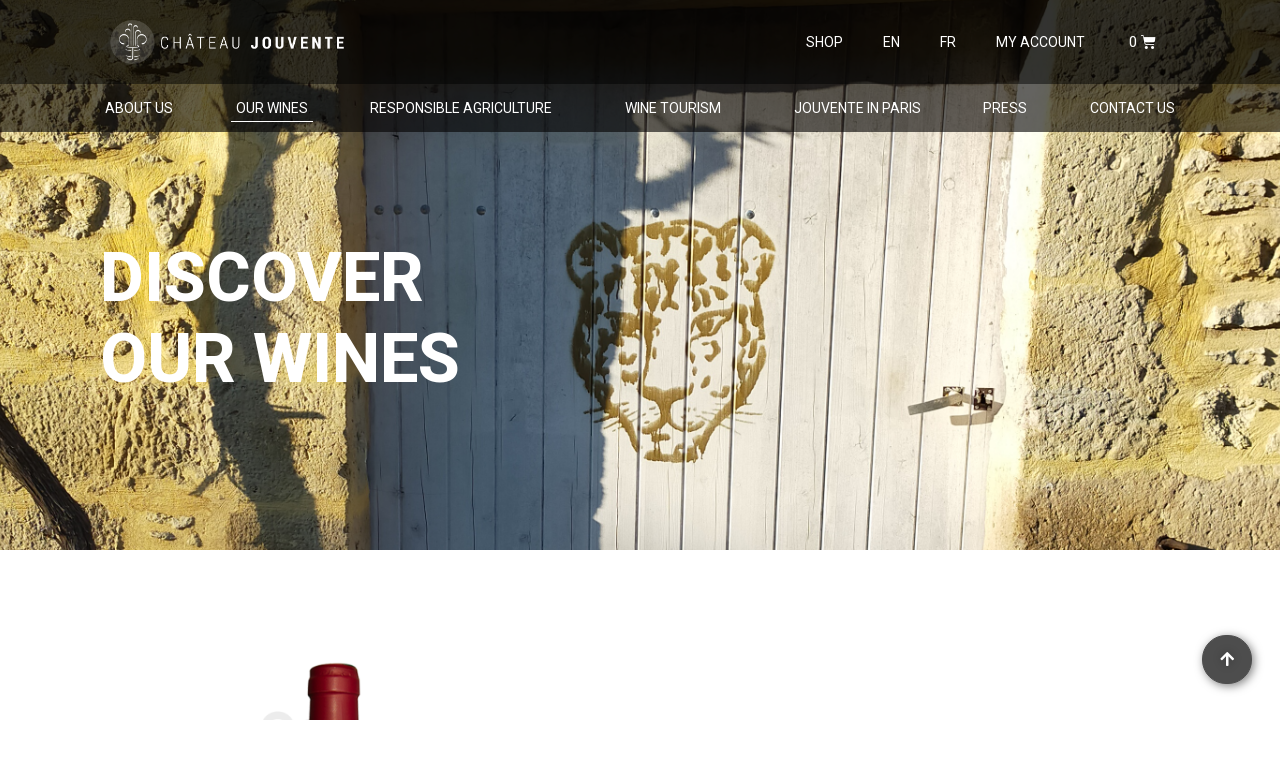

--- FILE ---
content_type: text/html; charset=UTF-8
request_url: https://www.chateau-jouvente.fr/en/our-wines/
body_size: 28356
content:
<!doctype html>
<html lang="en-GB">
<head>
	<meta charset="UTF-8">
		<meta name="viewport" content="width=device-width, initial-scale=1">
	<link rel="profile" href="http://gmpg.org/xfn/11">
	<meta name='robots' content='index, follow, max-image-preview:large, max-snippet:-1, max-video-preview:-1' />

	<!-- This site is optimized with the Yoast SEO plugin v20.10 - https://yoast.com/wordpress/plugins/seo/ -->
	<title>our wines - Chateau Jouvente</title>
	<link rel="canonical" href="https://www.chateau-jouvente.fr/en/our-wines/" />
	<meta property="og:locale" content="en_GB" />
	<meta property="og:type" content="article" />
	<meta property="og:title" content="our wines - Chateau Jouvente" />
	<meta property="og:description" content="DISCOVER OUR WINES OUR GRAND RED WINE CUVÉE CHÂTEAU JOUVENTE GRAVES RED WINE Composed of hand-harvested Merlot, Cabernet Sauvignon and Petit Verdot, our Château Jouvente Graves red wine is aged for 12 months in barrels and is characterised by its depth, fruitiness and freshness. The gravel/clay soil in which our red grape varieties are planted [&hellip;]" />
	<meta property="og:url" content="https://www.chateau-jouvente.fr/en/our-wines/" />
	<meta property="og:site_name" content="Chateau Jouvente" />
	<meta property="article:modified_time" content="2021-06-29T06:35:12+00:00" />
	<meta property="og:image" content="https://www.chateau-jouvente.fr/wp-content/uploads/2021/05/ROUGE-1086x1536.png" />
	<meta name="twitter:card" content="summary_large_image" />
	<meta name="twitter:label1" content="Estimated reading time" />
	<meta name="twitter:data1" content="2 minutes" />
	<script type="application/ld+json" class="yoast-schema-graph">{"@context":"https://schema.org","@graph":[{"@type":"WebPage","@id":"https://www.chateau-jouvente.fr/en/our-wines/","url":"https://www.chateau-jouvente.fr/en/our-wines/","name":"our wines - Chateau Jouvente","isPartOf":{"@id":"https://www.chateau-jouvente.fr/#website"},"primaryImageOfPage":{"@id":"https://www.chateau-jouvente.fr/en/our-wines/#primaryimage"},"image":{"@id":"https://www.chateau-jouvente.fr/en/our-wines/#primaryimage"},"thumbnailUrl":"https://www.chateau-jouvente.fr/wp-content/uploads/2021/05/ROUGE-1086x1536.png","datePublished":"2021-06-29T06:26:57+00:00","dateModified":"2021-06-29T06:35:12+00:00","breadcrumb":{"@id":"https://www.chateau-jouvente.fr/en/our-wines/#breadcrumb"},"inLanguage":"en-GB","potentialAction":[{"@type":"ReadAction","target":["https://www.chateau-jouvente.fr/en/our-wines/"]}]},{"@type":"ImageObject","inLanguage":"en-GB","@id":"https://www.chateau-jouvente.fr/en/our-wines/#primaryimage","url":"https://www.chateau-jouvente.fr/wp-content/uploads/2021/05/ROUGE.png","contentUrl":"https://www.chateau-jouvente.fr/wp-content/uploads/2021/05/ROUGE.png","width":2480,"height":3508},{"@type":"BreadcrumbList","@id":"https://www.chateau-jouvente.fr/en/our-wines/#breadcrumb","itemListElement":[{"@type":"ListItem","position":1,"name":"Accueil","item":"https://www.chateau-jouvente.fr/en/home/"},{"@type":"ListItem","position":2,"name":"our wines"}]},{"@type":"WebSite","@id":"https://www.chateau-jouvente.fr/#website","url":"https://www.chateau-jouvente.fr/","name":"Chateau Jouvente","description":"","publisher":{"@id":"https://www.chateau-jouvente.fr/#organization"},"potentialAction":[{"@type":"SearchAction","target":{"@type":"EntryPoint","urlTemplate":"https://www.chateau-jouvente.fr/?s={search_term_string}"},"query-input":"required name=search_term_string"}],"inLanguage":"en-GB"},{"@type":"Organization","@id":"https://www.chateau-jouvente.fr/#organization","name":"Chateau Jouvente","url":"https://www.chateau-jouvente.fr/","logo":{"@type":"ImageObject","inLanguage":"en-GB","@id":"https://www.chateau-jouvente.fr/#/schema/logo/image/","url":"https://www.chateau-jouvente.fr/wp-content/uploads/2021/05/logo_jouvente.png","contentUrl":"https://www.chateau-jouvente.fr/wp-content/uploads/2021/05/logo_jouvente.png","width":779,"height":148,"caption":"Chateau Jouvente"},"image":{"@id":"https://www.chateau-jouvente.fr/#/schema/logo/image/"}}]}</script>
	<!-- / Yoast SEO plugin. -->


<link rel="alternate" type="application/rss+xml" title="Chateau Jouvente &raquo; Feed" href="https://www.chateau-jouvente.fr/en/feed/" />
<link rel="alternate" type="application/rss+xml" title="Chateau Jouvente &raquo; Comments Feed" href="https://www.chateau-jouvente.fr/en/comments/feed/" />
<link rel="alternate" title="oEmbed (JSON)" type="application/json+oembed" href="https://www.chateau-jouvente.fr/wp-json/oembed/1.0/embed?url=https%3A%2F%2Fwww.chateau-jouvente.fr%2Fen%2Four-wines%2F" />
<link rel="alternate" title="oEmbed (XML)" type="text/xml+oembed" href="https://www.chateau-jouvente.fr/wp-json/oembed/1.0/embed?url=https%3A%2F%2Fwww.chateau-jouvente.fr%2Fen%2Four-wines%2F&#038;format=xml" />
<style id='wp-img-auto-sizes-contain-inline-css' type='text/css'>
img:is([sizes=auto i],[sizes^="auto," i]){contain-intrinsic-size:3000px 1500px}
/*# sourceURL=wp-img-auto-sizes-contain-inline-css */
</style>
<style id='wp-emoji-styles-inline-css' type='text/css'>

	img.wp-smiley, img.emoji {
		display: inline !important;
		border: none !important;
		box-shadow: none !important;
		height: 1em !important;
		width: 1em !important;
		margin: 0 0.07em !important;
		vertical-align: -0.1em !important;
		background: none !important;
		padding: 0 !important;
	}
/*# sourceURL=wp-emoji-styles-inline-css */
</style>
<link rel='stylesheet' id='wp-block-library-css' href='https://www.chateau-jouvente.fr/wp-includes/css/dist/block-library/style.min.css?ver=6.9' type='text/css' media='all' />
<style id='global-styles-inline-css' type='text/css'>
:root{--wp--preset--aspect-ratio--square: 1;--wp--preset--aspect-ratio--4-3: 4/3;--wp--preset--aspect-ratio--3-4: 3/4;--wp--preset--aspect-ratio--3-2: 3/2;--wp--preset--aspect-ratio--2-3: 2/3;--wp--preset--aspect-ratio--16-9: 16/9;--wp--preset--aspect-ratio--9-16: 9/16;--wp--preset--color--black: #000000;--wp--preset--color--cyan-bluish-gray: #abb8c3;--wp--preset--color--white: #ffffff;--wp--preset--color--pale-pink: #f78da7;--wp--preset--color--vivid-red: #cf2e2e;--wp--preset--color--luminous-vivid-orange: #ff6900;--wp--preset--color--luminous-vivid-amber: #fcb900;--wp--preset--color--light-green-cyan: #7bdcb5;--wp--preset--color--vivid-green-cyan: #00d084;--wp--preset--color--pale-cyan-blue: #8ed1fc;--wp--preset--color--vivid-cyan-blue: #0693e3;--wp--preset--color--vivid-purple: #9b51e0;--wp--preset--gradient--vivid-cyan-blue-to-vivid-purple: linear-gradient(135deg,rgb(6,147,227) 0%,rgb(155,81,224) 100%);--wp--preset--gradient--light-green-cyan-to-vivid-green-cyan: linear-gradient(135deg,rgb(122,220,180) 0%,rgb(0,208,130) 100%);--wp--preset--gradient--luminous-vivid-amber-to-luminous-vivid-orange: linear-gradient(135deg,rgb(252,185,0) 0%,rgb(255,105,0) 100%);--wp--preset--gradient--luminous-vivid-orange-to-vivid-red: linear-gradient(135deg,rgb(255,105,0) 0%,rgb(207,46,46) 100%);--wp--preset--gradient--very-light-gray-to-cyan-bluish-gray: linear-gradient(135deg,rgb(238,238,238) 0%,rgb(169,184,195) 100%);--wp--preset--gradient--cool-to-warm-spectrum: linear-gradient(135deg,rgb(74,234,220) 0%,rgb(151,120,209) 20%,rgb(207,42,186) 40%,rgb(238,44,130) 60%,rgb(251,105,98) 80%,rgb(254,248,76) 100%);--wp--preset--gradient--blush-light-purple: linear-gradient(135deg,rgb(255,206,236) 0%,rgb(152,150,240) 100%);--wp--preset--gradient--blush-bordeaux: linear-gradient(135deg,rgb(254,205,165) 0%,rgb(254,45,45) 50%,rgb(107,0,62) 100%);--wp--preset--gradient--luminous-dusk: linear-gradient(135deg,rgb(255,203,112) 0%,rgb(199,81,192) 50%,rgb(65,88,208) 100%);--wp--preset--gradient--pale-ocean: linear-gradient(135deg,rgb(255,245,203) 0%,rgb(182,227,212) 50%,rgb(51,167,181) 100%);--wp--preset--gradient--electric-grass: linear-gradient(135deg,rgb(202,248,128) 0%,rgb(113,206,126) 100%);--wp--preset--gradient--midnight: linear-gradient(135deg,rgb(2,3,129) 0%,rgb(40,116,252) 100%);--wp--preset--font-size--small: 13px;--wp--preset--font-size--medium: 20px;--wp--preset--font-size--large: 36px;--wp--preset--font-size--x-large: 42px;--wp--preset--spacing--20: 0.44rem;--wp--preset--spacing--30: 0.67rem;--wp--preset--spacing--40: 1rem;--wp--preset--spacing--50: 1.5rem;--wp--preset--spacing--60: 2.25rem;--wp--preset--spacing--70: 3.38rem;--wp--preset--spacing--80: 5.06rem;--wp--preset--shadow--natural: 6px 6px 9px rgba(0, 0, 0, 0.2);--wp--preset--shadow--deep: 12px 12px 50px rgba(0, 0, 0, 0.4);--wp--preset--shadow--sharp: 6px 6px 0px rgba(0, 0, 0, 0.2);--wp--preset--shadow--outlined: 6px 6px 0px -3px rgb(255, 255, 255), 6px 6px rgb(0, 0, 0);--wp--preset--shadow--crisp: 6px 6px 0px rgb(0, 0, 0);}:where(.is-layout-flex){gap: 0.5em;}:where(.is-layout-grid){gap: 0.5em;}body .is-layout-flex{display: flex;}.is-layout-flex{flex-wrap: wrap;align-items: center;}.is-layout-flex > :is(*, div){margin: 0;}body .is-layout-grid{display: grid;}.is-layout-grid > :is(*, div){margin: 0;}:where(.wp-block-columns.is-layout-flex){gap: 2em;}:where(.wp-block-columns.is-layout-grid){gap: 2em;}:where(.wp-block-post-template.is-layout-flex){gap: 1.25em;}:where(.wp-block-post-template.is-layout-grid){gap: 1.25em;}.has-black-color{color: var(--wp--preset--color--black) !important;}.has-cyan-bluish-gray-color{color: var(--wp--preset--color--cyan-bluish-gray) !important;}.has-white-color{color: var(--wp--preset--color--white) !important;}.has-pale-pink-color{color: var(--wp--preset--color--pale-pink) !important;}.has-vivid-red-color{color: var(--wp--preset--color--vivid-red) !important;}.has-luminous-vivid-orange-color{color: var(--wp--preset--color--luminous-vivid-orange) !important;}.has-luminous-vivid-amber-color{color: var(--wp--preset--color--luminous-vivid-amber) !important;}.has-light-green-cyan-color{color: var(--wp--preset--color--light-green-cyan) !important;}.has-vivid-green-cyan-color{color: var(--wp--preset--color--vivid-green-cyan) !important;}.has-pale-cyan-blue-color{color: var(--wp--preset--color--pale-cyan-blue) !important;}.has-vivid-cyan-blue-color{color: var(--wp--preset--color--vivid-cyan-blue) !important;}.has-vivid-purple-color{color: var(--wp--preset--color--vivid-purple) !important;}.has-black-background-color{background-color: var(--wp--preset--color--black) !important;}.has-cyan-bluish-gray-background-color{background-color: var(--wp--preset--color--cyan-bluish-gray) !important;}.has-white-background-color{background-color: var(--wp--preset--color--white) !important;}.has-pale-pink-background-color{background-color: var(--wp--preset--color--pale-pink) !important;}.has-vivid-red-background-color{background-color: var(--wp--preset--color--vivid-red) !important;}.has-luminous-vivid-orange-background-color{background-color: var(--wp--preset--color--luminous-vivid-orange) !important;}.has-luminous-vivid-amber-background-color{background-color: var(--wp--preset--color--luminous-vivid-amber) !important;}.has-light-green-cyan-background-color{background-color: var(--wp--preset--color--light-green-cyan) !important;}.has-vivid-green-cyan-background-color{background-color: var(--wp--preset--color--vivid-green-cyan) !important;}.has-pale-cyan-blue-background-color{background-color: var(--wp--preset--color--pale-cyan-blue) !important;}.has-vivid-cyan-blue-background-color{background-color: var(--wp--preset--color--vivid-cyan-blue) !important;}.has-vivid-purple-background-color{background-color: var(--wp--preset--color--vivid-purple) !important;}.has-black-border-color{border-color: var(--wp--preset--color--black) !important;}.has-cyan-bluish-gray-border-color{border-color: var(--wp--preset--color--cyan-bluish-gray) !important;}.has-white-border-color{border-color: var(--wp--preset--color--white) !important;}.has-pale-pink-border-color{border-color: var(--wp--preset--color--pale-pink) !important;}.has-vivid-red-border-color{border-color: var(--wp--preset--color--vivid-red) !important;}.has-luminous-vivid-orange-border-color{border-color: var(--wp--preset--color--luminous-vivid-orange) !important;}.has-luminous-vivid-amber-border-color{border-color: var(--wp--preset--color--luminous-vivid-amber) !important;}.has-light-green-cyan-border-color{border-color: var(--wp--preset--color--light-green-cyan) !important;}.has-vivid-green-cyan-border-color{border-color: var(--wp--preset--color--vivid-green-cyan) !important;}.has-pale-cyan-blue-border-color{border-color: var(--wp--preset--color--pale-cyan-blue) !important;}.has-vivid-cyan-blue-border-color{border-color: var(--wp--preset--color--vivid-cyan-blue) !important;}.has-vivid-purple-border-color{border-color: var(--wp--preset--color--vivid-purple) !important;}.has-vivid-cyan-blue-to-vivid-purple-gradient-background{background: var(--wp--preset--gradient--vivid-cyan-blue-to-vivid-purple) !important;}.has-light-green-cyan-to-vivid-green-cyan-gradient-background{background: var(--wp--preset--gradient--light-green-cyan-to-vivid-green-cyan) !important;}.has-luminous-vivid-amber-to-luminous-vivid-orange-gradient-background{background: var(--wp--preset--gradient--luminous-vivid-amber-to-luminous-vivid-orange) !important;}.has-luminous-vivid-orange-to-vivid-red-gradient-background{background: var(--wp--preset--gradient--luminous-vivid-orange-to-vivid-red) !important;}.has-very-light-gray-to-cyan-bluish-gray-gradient-background{background: var(--wp--preset--gradient--very-light-gray-to-cyan-bluish-gray) !important;}.has-cool-to-warm-spectrum-gradient-background{background: var(--wp--preset--gradient--cool-to-warm-spectrum) !important;}.has-blush-light-purple-gradient-background{background: var(--wp--preset--gradient--blush-light-purple) !important;}.has-blush-bordeaux-gradient-background{background: var(--wp--preset--gradient--blush-bordeaux) !important;}.has-luminous-dusk-gradient-background{background: var(--wp--preset--gradient--luminous-dusk) !important;}.has-pale-ocean-gradient-background{background: var(--wp--preset--gradient--pale-ocean) !important;}.has-electric-grass-gradient-background{background: var(--wp--preset--gradient--electric-grass) !important;}.has-midnight-gradient-background{background: var(--wp--preset--gradient--midnight) !important;}.has-small-font-size{font-size: var(--wp--preset--font-size--small) !important;}.has-medium-font-size{font-size: var(--wp--preset--font-size--medium) !important;}.has-large-font-size{font-size: var(--wp--preset--font-size--large) !important;}.has-x-large-font-size{font-size: var(--wp--preset--font-size--x-large) !important;}
/*# sourceURL=global-styles-inline-css */
</style>

<style id='classic-theme-styles-inline-css' type='text/css'>
/*! This file is auto-generated */
.wp-block-button__link{color:#fff;background-color:#32373c;border-radius:9999px;box-shadow:none;text-decoration:none;padding:calc(.667em + 2px) calc(1.333em + 2px);font-size:1.125em}.wp-block-file__button{background:#32373c;color:#fff;text-decoration:none}
/*# sourceURL=/wp-includes/css/classic-themes.min.css */
</style>
<link rel='stylesheet' id='jet-engine-frontend-css' href='https://www.chateau-jouvente.fr/wp-content/plugins/jet-engine/assets/css/frontend.css?ver=2.7.4' type='text/css' media='all' />
<link rel='stylesheet' id='woocommerce-layout-css' href='https://www.chateau-jouvente.fr/wp-content/plugins/woocommerce/assets/css/woocommerce-layout.css?ver=5.4.4' type='text/css' media='all' />
<link rel='stylesheet' id='woocommerce-smallscreen-css' href='https://www.chateau-jouvente.fr/wp-content/plugins/woocommerce/assets/css/woocommerce-smallscreen.css?ver=5.4.4' type='text/css' media='only screen and (max-width: 768px)' />
<link rel='stylesheet' id='woocommerce-general-css' href='https://www.chateau-jouvente.fr/wp-content/plugins/woocommerce/assets/css/woocommerce.css?ver=5.4.4' type='text/css' media='all' />
<style id='woocommerce-inline-inline-css' type='text/css'>
.woocommerce form .form-row .required { visibility: visible; }
/*# sourceURL=woocommerce-inline-inline-css */
</style>
<link rel='stylesheet' id='hello-elementor-css' href='https://www.chateau-jouvente.fr/wp-content/themes/hello-elementor/style.min.css?ver=2.3.1' type='text/css' media='all' />
<link rel='stylesheet' id='hello-elementor-theme-style-css' href='https://www.chateau-jouvente.fr/wp-content/themes/hello-elementor/theme.min.css?ver=2.3.1' type='text/css' media='all' />
<link rel='stylesheet' id='jet-woo-builder-css' href='https://www.chateau-jouvente.fr/wp-content/plugins/jet-woo-builder/assets/css/jet-woo-builder.css?ver=1.7.12' type='text/css' media='all' />
<style id='jet-woo-builder-inline-css' type='text/css'>
@font-face {
			font-family: "WooCommerce";
			src: url("https://www.chateau-jouvente.fr/wp-content/plugins/woocommerce/assets/fonts/WooCommerce.eot");
			src: url("https://www.chateau-jouvente.fr/wp-content/plugins/woocommerce/assets/fonts/WooCommerce.eot?#iefix") format("embedded-opentype"),
				url("https://www.chateau-jouvente.fr/wp-content/plugins/woocommerce/assets/fonts/WooCommerce.woff") format("woff"),
				url("https://www.chateau-jouvente.fr/wp-content/plugins/woocommerce/assets/fonts/WooCommerce.ttf") format("truetype"),
				url("https://www.chateau-jouvente.fr/wp-content/plugins/woocommerce/assets/fonts/WooCommerce.svg#WooCommerce") format("svg");
			font-weight: normal;
			font-style: normal;
			}
/*# sourceURL=jet-woo-builder-inline-css */
</style>
<link rel='stylesheet' id='jet-woo-builder-frontend-css' href='https://www.chateau-jouvente.fr/wp-content/plugins/jet-woo-builder/assets/css/lib/jetwoobuilder-frontend-font/css/jetwoobuilder-frontend-font.css?ver=1.7.12' type='text/css' media='all' />
<link rel='stylesheet' id='elementor-icons-css' href='https://www.chateau-jouvente.fr/wp-content/plugins/elementor/assets/lib/eicons/css/elementor-icons.min.css?ver=5.11.0' type='text/css' media='all' />
<link rel='stylesheet' id='elementor-animations-css' href='https://www.chateau-jouvente.fr/wp-content/plugins/elementor/assets/lib/animations/animations.min.css?ver=3.2.5' type='text/css' media='all' />
<link rel='stylesheet' id='elementor-frontend-css' href='https://www.chateau-jouvente.fr/wp-content/plugins/elementor/assets/css/frontend.min.css?ver=3.2.5' type='text/css' media='all' />
<style id='elementor-frontend-inline-css' type='text/css'>
@font-face{font-family:eicons;src:url(https://www.chateau-jouvente.fr/wp-content/plugins/elementor/assets/lib/eicons/fonts/eicons.eot?5.10.0);src:url(https://www.chateau-jouvente.fr/wp-content/plugins/elementor/assets/lib/eicons/fonts/eicons.eot?5.10.0#iefix) format("embedded-opentype"),url(https://www.chateau-jouvente.fr/wp-content/plugins/elementor/assets/lib/eicons/fonts/eicons.woff2?5.10.0) format("woff2"),url(https://www.chateau-jouvente.fr/wp-content/plugins/elementor/assets/lib/eicons/fonts/eicons.woff?5.10.0) format("woff"),url(https://www.chateau-jouvente.fr/wp-content/plugins/elementor/assets/lib/eicons/fonts/eicons.ttf?5.10.0) format("truetype"),url(https://www.chateau-jouvente.fr/wp-content/plugins/elementor/assets/lib/eicons/fonts/eicons.svg?5.10.0#eicon) format("svg");font-weight:400;font-style:normal}
/*# sourceURL=elementor-frontend-inline-css */
</style>
<link rel='stylesheet' id='elementor-post-11-css' href='https://www.chateau-jouvente.fr/wp-content/uploads/elementor/css/post-11.css?ver=1630404872' type='text/css' media='all' />
<link rel='stylesheet' id='elementor-pro-css' href='https://www.chateau-jouvente.fr/wp-content/plugins/elementor-pro/assets/css/frontend.min.css?ver=3.3.0' type='text/css' media='all' />
<link rel='stylesheet' id='font-awesome-5-all-css' href='https://www.chateau-jouvente.fr/wp-content/plugins/elementor/assets/lib/font-awesome/css/all.min.css?ver=3.2.5' type='text/css' media='all' />
<link rel='stylesheet' id='font-awesome-4-shim-css' href='https://www.chateau-jouvente.fr/wp-content/plugins/elementor/assets/lib/font-awesome/css/v4-shims.min.css?ver=3.2.5' type='text/css' media='all' />
<link rel='stylesheet' id='elementor-post-2421-css' href='https://www.chateau-jouvente.fr/wp-content/uploads/elementor/css/post-2421.css?ver=1630514827' type='text/css' media='all' />
<link rel='stylesheet' id='elementor-post-2459-css' href='https://www.chateau-jouvente.fr/wp-content/uploads/elementor/css/post-2459.css?ver=1630441099' type='text/css' media='all' />
<link rel='stylesheet' id='elementor-post-2495-css' href='https://www.chateau-jouvente.fr/wp-content/uploads/elementor/css/post-2495.css?ver=1630441099' type='text/css' media='all' />
<link rel='stylesheet' id='elementor-post-722-css' href='https://www.chateau-jouvente.fr/wp-content/uploads/elementor/css/post-722.css?ver=1630404942' type='text/css' media='all' />
<link rel='stylesheet' id='google-fonts-1-css' href='https://fonts.googleapis.com/css?family=Roboto%3A100%2C100italic%2C200%2C200italic%2C300%2C300italic%2C400%2C400italic%2C500%2C500italic%2C600%2C600italic%2C700%2C700italic%2C800%2C800italic%2C900%2C900italic%7CRoboto+Slab%3A100%2C100italic%2C200%2C200italic%2C300%2C300italic%2C400%2C400italic%2C500%2C500italic%2C600%2C600italic%2C700%2C700italic%2C800%2C800italic%2C900%2C900italic&#038;display=auto&#038;ver=6.9' type='text/css' media='all' />
<link rel='stylesheet' id='elementor-icons-shared-0-css' href='https://www.chateau-jouvente.fr/wp-content/plugins/elementor/assets/lib/font-awesome/css/fontawesome.min.css?ver=5.15.1' type='text/css' media='all' />
<link rel='stylesheet' id='elementor-icons-fa-solid-css' href='https://www.chateau-jouvente.fr/wp-content/plugins/elementor/assets/lib/font-awesome/css/solid.min.css?ver=5.15.1' type='text/css' media='all' />
<link rel='stylesheet' id='elementor-icons-fa-brands-css' href='https://www.chateau-jouvente.fr/wp-content/plugins/elementor/assets/lib/font-awesome/css/brands.min.css?ver=5.15.1' type='text/css' media='all' />
<script type="text/javascript" src="https://www.chateau-jouvente.fr/wp-includes/js/jquery/jquery.min.js?ver=3.7.1" id="jquery-core-js"></script>
<script type="text/javascript" src="https://www.chateau-jouvente.fr/wp-includes/js/jquery/jquery-migrate.min.js?ver=3.4.1" id="jquery-migrate-js"></script>
<script type="text/javascript" src="https://www.chateau-jouvente.fr/wp-content/plugins/elementor/assets/lib/font-awesome/js/v4-shims.min.js?ver=3.2.5" id="font-awesome-4-shim-js"></script>
<link rel="https://api.w.org/" href="https://www.chateau-jouvente.fr/wp-json/" /><link rel="alternate" title="JSON" type="application/json" href="https://www.chateau-jouvente.fr/wp-json/wp/v2/pages/2421" /><link rel="EditURI" type="application/rsd+xml" title="RSD" href="https://www.chateau-jouvente.fr/xmlrpc.php?rsd" />
<meta name="generator" content="WordPress 6.9" />
<meta name="generator" content="WooCommerce 5.4.4" />
<link rel='shortlink' href='https://www.chateau-jouvente.fr/?p=2421' />

		<!-- GA Google Analytics @ https://m0n.co/ga -->
		<script async src="https://www.googletagmanager.com/gtag/js?id=G-V7KKWS94X8"></script>
		<script>
			window.dataLayer = window.dataLayer || [];
			function gtag(){dataLayer.push(arguments);}
			gtag('js', new Date());
			gtag('config', 'G-V7KKWS94X8');
		</script>

		<noscript><style>.woocommerce-product-gallery{ opacity: 1 !important; }</style></noscript>
	<link rel="icon" href="https://www.chateau-jouvente.fr/wp-content/uploads/2021/05/favicon-01-01-100x100.png" sizes="32x32" />
<link rel="icon" href="https://www.chateau-jouvente.fr/wp-content/uploads/2021/05/favicon-01-01-300x300.png" sizes="192x192" />
<link rel="apple-touch-icon" href="https://www.chateau-jouvente.fr/wp-content/uploads/2021/05/favicon-01-01-300x300.png" />
<meta name="msapplication-TileImage" content="https://www.chateau-jouvente.fr/wp-content/uploads/2021/05/favicon-01-01-300x300.png" />
</head>
<body class="wp-singular page-template-default page page-id-2421 wp-custom-logo wp-theme-hello-elementor theme-hello-elementor woocommerce-no-js elementor-default elementor-kit-11 elementor-page elementor-page-2421 elementor-page-722">

		<div data-elementor-type="header" data-elementor-id="2459" class="elementor elementor-2459 elementor-location-header" data-elementor-settings="[]">
		<div class="elementor-section-wrap">
					<section class="elementor-section elementor-top-section elementor-element elementor-element-cb8c19d elementor-section-full_width elementor-section-height-default elementor-section-height-default" data-id="cb8c19d" data-element_type="section">
						<div class="elementor-container elementor-column-gap-no">
					<div class="elementor-column elementor-col-100 elementor-top-column elementor-element elementor-element-c0b621a" data-id="c0b621a" data-element_type="column">
			<div class="elementor-widget-wrap elementor-element-populated">
								<section class="elementor-section elementor-inner-section elementor-element elementor-element-3330327 elementor-section-boxed elementor-section-height-default elementor-section-height-default" data-id="3330327" data-element_type="section" data-settings="{&quot;background_background&quot;:&quot;classic&quot;}">
						<div class="elementor-container elementor-column-gap-default">
					<div class="elementor-column elementor-col-50 elementor-inner-column elementor-element elementor-element-e2d7fe2" data-id="e2d7fe2" data-element_type="column">
			<div class="elementor-widget-wrap elementor-element-populated">
								<div class="elementor-element elementor-element-83e0466 elementor-widget elementor-widget-image" data-id="83e0466" data-element_type="widget" data-widget_type="image.default">
				<div class="elementor-widget-container">
																<a href="https://www.chateau-jouvente.fr/">
							<img width="779" height="148" src="https://www.chateau-jouvente.fr/wp-content/uploads/2021/05/logo_jouvente.png" class="attachment-large size-large" alt="" decoding="async" fetchpriority="high" srcset="https://www.chateau-jouvente.fr/wp-content/uploads/2021/05/logo_jouvente.png 779w, https://www.chateau-jouvente.fr/wp-content/uploads/2021/05/logo_jouvente-600x114.png 600w, https://www.chateau-jouvente.fr/wp-content/uploads/2021/05/logo_jouvente-300x57.png 300w, https://www.chateau-jouvente.fr/wp-content/uploads/2021/05/logo_jouvente-768x146.png 768w" sizes="(max-width: 779px) 100vw, 779px" />								</a>
															</div>
				</div>
					</div>
		</div>
				<div class="elementor-column elementor-col-50 elementor-inner-column elementor-element elementor-element-881566b" data-id="881566b" data-element_type="column">
			<div class="elementor-widget-wrap elementor-element-populated">
								<div class="elementor-element elementor-element-3c118cb elementor-widget__width-auto elementor-nav-menu__align-center elementor-nav-menu--dropdown-none elementor-widget-mobile__width-auto elementor-widget elementor-widget-nav-menu" data-id="3c118cb" data-element_type="widget" data-settings="{&quot;layout&quot;:&quot;horizontal&quot;,&quot;submenu_icon&quot;:{&quot;value&quot;:&quot;fas fa-caret-down&quot;,&quot;library&quot;:&quot;fa-solid&quot;}}" data-widget_type="nav-menu.default">
				<div class="elementor-widget-container">
						<nav migration_allowed="1" migrated="0" role="navigation" class="elementor-nav-menu--main elementor-nav-menu__container elementor-nav-menu--layout-horizontal e--pointer-underline e--animation-fade"><ul id="menu-1-3c118cb" class="elementor-nav-menu"><li class="menu-item menu-item-type-post_type menu-item-object-page menu-item-2489"><a href="https://www.chateau-jouvente.fr/en/all-bottles/" class="elementor-item">Shop</a></li>
<li class="lang-item lang-item-59 lang-item-en current-lang lang-item-first menu-item menu-item-type-custom menu-item-object-custom menu-item-2487-en"><a href="https://www.chateau-jouvente.fr/en/our-wines/" hreflang="en-GB" lang="en-GB" class="elementor-item">EN</a></li>
<li class="lang-item lang-item-62 lang-item-fr no-translation menu-item menu-item-type-custom menu-item-object-custom menu-item-2487-fr"><a href="https://www.chateau-jouvente.fr/" hreflang="fr-FR" lang="fr-FR" class="elementor-item">FR</a></li>
<li class="menu-item menu-item-type-post_type menu-item-object-page menu-item-2492"><a href="https://www.chateau-jouvente.fr/en/my-account/" class="elementor-item">My account</a></li>
</ul></nav>
					<div class="elementor-menu-toggle" role="button" tabindex="0" aria-label="Menu Toggle" aria-expanded="false">
			<i class="eicon-menu-bar" aria-hidden="true" role="presentation"></i>
			<span class="elementor-screen-only">Menu</span>
		</div>
			<nav class="elementor-nav-menu--dropdown elementor-nav-menu__container" role="navigation" aria-hidden="true"><ul id="menu-2-3c118cb" class="elementor-nav-menu"><li class="menu-item menu-item-type-post_type menu-item-object-page menu-item-2489"><a href="https://www.chateau-jouvente.fr/en/all-bottles/" class="elementor-item" tabindex="-1">Shop</a></li>
<li class="lang-item lang-item-59 lang-item-en current-lang lang-item-first menu-item menu-item-type-custom menu-item-object-custom menu-item-2487-en"><a href="https://www.chateau-jouvente.fr/en/our-wines/" hreflang="en-GB" lang="en-GB" class="elementor-item" tabindex="-1">EN</a></li>
<li class="lang-item lang-item-62 lang-item-fr no-translation menu-item menu-item-type-custom menu-item-object-custom menu-item-2487-fr"><a href="https://www.chateau-jouvente.fr/" hreflang="fr-FR" lang="fr-FR" class="elementor-item" tabindex="-1">FR</a></li>
<li class="menu-item menu-item-type-post_type menu-item-object-page menu-item-2492"><a href="https://www.chateau-jouvente.fr/en/my-account/" class="elementor-item" tabindex="-1">My account</a></li>
</ul></nav>
				</div>
				</div>
				<div class="elementor-element elementor-element-ce0680f toggle-icon--cart-solid elementor-widget__width-auto elementor-menu-cart--items-indicator-plain elementor-menu-cart--show-divider-yes elementor-menu-cart--show-remove-button-yes elementor-menu-cart--buttons-inline elementor-widget elementor-widget-woocommerce-menu-cart" data-id="ce0680f" data-element_type="widget" data-widget_type="woocommerce-menu-cart.default">
				<div class="elementor-widget-container">
					<div class="elementor-menu-cart__wrapper">
						<div class="elementor-menu-cart__container elementor-lightbox" aria-expanded="false">
				<div class="elementor-menu-cart__main" aria-expanded="false">
					<div class="elementor-menu-cart__close-button"></div>
					<div class="widget_shopping_cart_content"></div>
				</div>
			</div>
						<div class="elementor-menu-cart__toggle elementor-button-wrapper">
			<a id="elementor-menu-cart__toggle_button" href="#" class="elementor-button elementor-size-sm">
				<span class="elementor-button-text"><span class="woocommerce-Price-amount amount"><bdi>0,00<span class="woocommerce-Price-currencySymbol">&euro;</span></bdi></span></span>
				<span class="elementor-button-icon" data-counter="0">
					<i class="eicon" aria-hidden="true"></i>
					<span class="elementor-screen-only">Basket</span>
				</span>
			</a>
		</div>

								</div> <!-- close elementor-menu-cart__wrapper -->
				</div>
				</div>
					</div>
		</div>
							</div>
		</section>
				<section class="elementor-section elementor-inner-section elementor-element elementor-element-24a63c3 elementor-section-content-middle elementor-section-boxed elementor-section-height-default elementor-section-height-default" data-id="24a63c3" data-element_type="section" data-settings="{&quot;background_background&quot;:&quot;classic&quot;,&quot;sticky&quot;:&quot;top&quot;,&quot;sticky_on&quot;:[&quot;desktop&quot;,&quot;tablet&quot;,&quot;mobile&quot;],&quot;sticky_offset&quot;:0,&quot;sticky_effects_offset&quot;:0}">
						<div class="elementor-container elementor-column-gap-no">
					<div class="elementor-column elementor-col-100 elementor-inner-column elementor-element elementor-element-90ef828" data-id="90ef828" data-element_type="column">
			<div class="elementor-widget-wrap elementor-element-populated">
								<div class="elementor-element elementor-element-15dc548 elementor-nav-menu__align-justify elementor-nav-menu--stretch elementor-nav-menu--dropdown-tablet elementor-nav-menu__text-align-aside elementor-nav-menu--toggle elementor-nav-menu--burger elementor-widget elementor-widget-nav-menu" data-id="15dc548" data-element_type="widget" data-settings="{&quot;full_width&quot;:&quot;stretch&quot;,&quot;submenu_icon&quot;:{&quot;value&quot;:&quot;&quot;,&quot;library&quot;:&quot;&quot;},&quot;layout&quot;:&quot;horizontal&quot;,&quot;toggle&quot;:&quot;burger&quot;}" data-widget_type="nav-menu.default">
				<div class="elementor-widget-container">
						<nav migration_allowed="1" migrated="0" role="navigation" class="elementor-nav-menu--main elementor-nav-menu__container elementor-nav-menu--layout-horizontal e--pointer-underline e--animation-grow"><ul id="menu-1-15dc548" class="elementor-nav-menu"><li class="menu-item menu-item-type-post_type menu-item-object-page menu-item-2477"><a href="https://www.chateau-jouvente.fr/en/about-us/" class="elementor-item">about us</a></li>
<li class="menu-item menu-item-type-post_type menu-item-object-page current-menu-item page_item page-item-2421 current_page_item menu-item-2478"><a href="https://www.chateau-jouvente.fr/en/our-wines/" aria-current="page" class="elementor-item elementor-item-active">our wines</a></li>
<li class="menu-item menu-item-type-post_type menu-item-object-page menu-item-has-children menu-item-2479"><a href="https://www.chateau-jouvente.fr/en/responsible-agriculture/" class="elementor-item">Responsible agriculture</a>
<ul class="sub-menu elementor-nav-menu--dropdown">
	<li class="menu-item menu-item-type-custom menu-item-object-custom menu-item-2466"><a href="#vigne" class="elementor-sub-item elementor-item-anchor">Our work in the vineyards</a></li>
	<li class="menu-item menu-item-type-custom menu-item-object-custom menu-item-2467"><a href="#HVE" class="elementor-sub-item elementor-item-anchor">Our HEV 3 certification</a></li>
	<li class="menu-item menu-item-type-custom menu-item-object-custom menu-item-2468"><a href="#terroirs" class="elementor-sub-item elementor-item-anchor">Our lands</a></li>
	<li class="menu-item menu-item-type-custom menu-item-object-custom menu-item-2469"><a href="#chais" class="elementor-sub-item elementor-item-anchor">Our work in the cellars</a></li>
</ul>
</li>
<li class="menu-item menu-item-type-post_type menu-item-object-page menu-item-has-children menu-item-2470"><a href="https://www.chateau-jouvente.fr/oenotourisme/" class="elementor-item">Wine tourism</a>
<ul class="sub-menu elementor-nav-menu--dropdown">
	<li class="menu-item menu-item-type-custom menu-item-object-custom menu-item-2471"><a href="#activites" class="elementor-sub-item elementor-item-anchor">Our wine tourism activities</a></li>
	<li class="menu-item menu-item-type-custom menu-item-object-custom menu-item-2472"><a href="#art" class="elementor-sub-item elementor-item-anchor">Art and culture</a></li>
</ul>
</li>
<li class="menu-item menu-item-type-post_type menu-item-object-page menu-item-2482"><a href="https://www.chateau-jouvente.fr/en/jouvente-in-paris/" class="elementor-item">Jouvente in Paris</a></li>
<li class="menu-item menu-item-type-post_type menu-item-object-page menu-item-2483"><a href="https://www.chateau-jouvente.fr/en/press/" class="elementor-item">press</a></li>
<li class="menu-item menu-item-type-post_type menu-item-object-page menu-item-2484"><a href="https://www.chateau-jouvente.fr/en/contact-us/" class="elementor-item">contact us</a></li>
</ul></nav>
					<div class="elementor-menu-toggle" role="button" tabindex="0" aria-label="Menu Toggle" aria-expanded="false">
			<i class="eicon-menu-bar" aria-hidden="true" role="presentation"></i>
			<span class="elementor-screen-only">Menu</span>
		</div>
			<nav class="elementor-nav-menu--dropdown elementor-nav-menu__container" role="navigation" aria-hidden="true"><ul id="menu-2-15dc548" class="elementor-nav-menu"><li class="menu-item menu-item-type-post_type menu-item-object-page menu-item-2477"><a href="https://www.chateau-jouvente.fr/en/about-us/" class="elementor-item" tabindex="-1">about us</a></li>
<li class="menu-item menu-item-type-post_type menu-item-object-page current-menu-item page_item page-item-2421 current_page_item menu-item-2478"><a href="https://www.chateau-jouvente.fr/en/our-wines/" aria-current="page" class="elementor-item elementor-item-active" tabindex="-1">our wines</a></li>
<li class="menu-item menu-item-type-post_type menu-item-object-page menu-item-has-children menu-item-2479"><a href="https://www.chateau-jouvente.fr/en/responsible-agriculture/" class="elementor-item" tabindex="-1">Responsible agriculture</a>
<ul class="sub-menu elementor-nav-menu--dropdown">
	<li class="menu-item menu-item-type-custom menu-item-object-custom menu-item-2466"><a href="#vigne" class="elementor-sub-item elementor-item-anchor" tabindex="-1">Our work in the vineyards</a></li>
	<li class="menu-item menu-item-type-custom menu-item-object-custom menu-item-2467"><a href="#HVE" class="elementor-sub-item elementor-item-anchor" tabindex="-1">Our HEV 3 certification</a></li>
	<li class="menu-item menu-item-type-custom menu-item-object-custom menu-item-2468"><a href="#terroirs" class="elementor-sub-item elementor-item-anchor" tabindex="-1">Our lands</a></li>
	<li class="menu-item menu-item-type-custom menu-item-object-custom menu-item-2469"><a href="#chais" class="elementor-sub-item elementor-item-anchor" tabindex="-1">Our work in the cellars</a></li>
</ul>
</li>
<li class="menu-item menu-item-type-post_type menu-item-object-page menu-item-has-children menu-item-2470"><a href="https://www.chateau-jouvente.fr/oenotourisme/" class="elementor-item" tabindex="-1">Wine tourism</a>
<ul class="sub-menu elementor-nav-menu--dropdown">
	<li class="menu-item menu-item-type-custom menu-item-object-custom menu-item-2471"><a href="#activites" class="elementor-sub-item elementor-item-anchor" tabindex="-1">Our wine tourism activities</a></li>
	<li class="menu-item menu-item-type-custom menu-item-object-custom menu-item-2472"><a href="#art" class="elementor-sub-item elementor-item-anchor" tabindex="-1">Art and culture</a></li>
</ul>
</li>
<li class="menu-item menu-item-type-post_type menu-item-object-page menu-item-2482"><a href="https://www.chateau-jouvente.fr/en/jouvente-in-paris/" class="elementor-item" tabindex="-1">Jouvente in Paris</a></li>
<li class="menu-item menu-item-type-post_type menu-item-object-page menu-item-2483"><a href="https://www.chateau-jouvente.fr/en/press/" class="elementor-item" tabindex="-1">press</a></li>
<li class="menu-item menu-item-type-post_type menu-item-object-page menu-item-2484"><a href="https://www.chateau-jouvente.fr/en/contact-us/" class="elementor-item" tabindex="-1">contact us</a></li>
</ul></nav>
				</div>
				</div>
					</div>
		</div>
							</div>
		</section>
					</div>
		</div>
							</div>
		</section>
				</div>
		</div>
				<div data-elementor-type="single-page" data-elementor-id="722" class="elementor elementor-722 elementor-location-single post-2421 page type-page status-publish hentry" data-elementor-settings="[]">
		<div class="elementor-section-wrap">
					<section class="elementor-section elementor-top-section elementor-element elementor-element-4f02ae7a elementor-section-full_width elementor-section-height-default elementor-section-height-default" data-id="4f02ae7a" data-element_type="section" data-settings="{&quot;background_background&quot;:&quot;classic&quot;}">
						<div class="elementor-container elementor-column-gap-no">
					<div class="elementor-column elementor-col-100 elementor-top-column elementor-element elementor-element-1b640f09" data-id="1b640f09" data-element_type="column">
			<div class="elementor-widget-wrap elementor-element-populated">
								<div class="elementor-element elementor-element-621cd100 elementor-widget elementor-widget-theme-post-content" data-id="621cd100" data-element_type="widget" data-widget_type="theme-post-content.default">
				<div class="elementor-widget-container">
					<div data-elementor-type="wp-page" data-elementor-id="2421" class="elementor elementor-2421" data-elementor-settings="[]">
							<div class="elementor-section-wrap">
							<section class="elementor-section elementor-top-section elementor-element elementor-element-66b40d36 elementor-section-boxed elementor-section-height-default elementor-section-height-default" data-id="66b40d36" data-element_type="section" data-settings="{&quot;background_background&quot;:&quot;classic&quot;}">
						<div class="elementor-container elementor-column-gap-no">
					<div class="elementor-column elementor-col-100 elementor-top-column elementor-element elementor-element-51a37ab4" data-id="51a37ab4" data-element_type="column">
			<div class="elementor-widget-wrap elementor-element-populated">
								<div class="elementor-element elementor-element-661e4464 elementor-widget elementor-widget-heading" data-id="661e4464" data-element_type="widget" data-widget_type="heading.default">
				<div class="elementor-widget-container">
			<h1 class="elementor-heading-title elementor-size-default">DISCOVER <br>OUR WINES</h1>		</div>
				</div>
					</div>
		</div>
							</div>
		</section>
				<section class="elementor-section elementor-top-section elementor-element elementor-element-d183605 elementor-reverse-mobile elementor-section-boxed elementor-section-height-default elementor-section-height-default" data-id="d183605" data-element_type="section">
						<div class="elementor-container elementor-column-gap-default">
					<div class="elementor-column elementor-col-50 elementor-top-column elementor-element elementor-element-bcee2cd" data-id="bcee2cd" data-element_type="column">
			<div class="elementor-widget-wrap elementor-element-populated">
								<div class="elementor-element elementor-element-089123b animated-slow elementor-invisible elementor-widget elementor-widget-image" data-id="089123b" data-element_type="widget" data-settings="{&quot;_animation&quot;:&quot;fadeInLeft&quot;}" data-widget_type="image.default">
				<div class="elementor-widget-container">
															<img loading="lazy" decoding="async" width="1086" height="1536" src="https://www.chateau-jouvente.fr/wp-content/uploads/2021/05/ROUGE-1086x1536.png" class="attachment-1536x1536 size-1536x1536" alt="" srcset="https://www.chateau-jouvente.fr/wp-content/uploads/2021/05/ROUGE-1086x1536.png 1086w, https://www.chateau-jouvente.fr/wp-content/uploads/2021/05/ROUGE-212x300.png 212w, https://www.chateau-jouvente.fr/wp-content/uploads/2021/05/ROUGE-724x1024.png 724w, https://www.chateau-jouvente.fr/wp-content/uploads/2021/05/ROUGE-768x1086.png 768w, https://www.chateau-jouvente.fr/wp-content/uploads/2021/05/ROUGE-1448x2048.png 1448w, https://www.chateau-jouvente.fr/wp-content/uploads/2021/05/ROUGE-600x849.png 600w" sizes="auto, (max-width: 1086px) 100vw, 1086px" />															</div>
				</div>
					</div>
		</div>
				<div class="elementor-column elementor-col-50 elementor-top-column elementor-element elementor-element-14f088f" data-id="14f088f" data-element_type="column">
			<div class="elementor-widget-wrap elementor-element-populated">
								<div class="elementor-element elementor-element-51c296e elementor-widget elementor-widget-heading" data-id="51c296e" data-element_type="widget" data-widget_type="heading.default">
				<div class="elementor-widget-container">
			<h2 class="elementor-heading-title elementor-size-default">OUR GRAND<br> RED WINE CUVÉE</h2>		</div>
				</div>
				<div class="elementor-element elementor-element-659fe8ec elementor-widget elementor-widget-text-editor" data-id="659fe8ec" data-element_type="widget" data-widget_type="text-editor.default">
				<div class="elementor-widget-container">
								<p class="p1">CHÂTEAU JOUVENTE GRAVES RED WINE</p>						</div>
				</div>
				<div class="elementor-element elementor-element-fa44b43 elementor-widget elementor-widget-text-editor" data-id="fa44b43" data-element_type="widget" data-widget_type="text-editor.default">
				<div class="elementor-widget-container">
								<p class="p1">Composed of hand-harvested Merlot, Cabernet Sauvignon and Petit Verdot, our Château Jouvente Graves red wine is aged for 12 months in barrels and is characterised by its depth, fruitiness and freshness. The gravel/clay soil in which our red grape varieties are planted also confer delicateness and potency. <span class="Apple-converted-space"> </span></p>						</div>
				</div>
				<div class="elementor-element elementor-element-72b8a2c6 elementor-widget elementor-widget-button" data-id="72b8a2c6" data-element_type="widget" data-widget_type="button.default">
				<div class="elementor-widget-container">
					<div class="elementor-button-wrapper">
			<a href="https://www.chateau-jouvente.fr/toutes-les-bouteilles/" class="elementor-button-link elementor-button elementor-size-sm" role="button">
						<span class="elementor-button-content-wrapper">
						<span class="elementor-button-text">DISCOVER OUR VINTAGES</span>
		</span>
					</a>
		</div>
				</div>
				</div>
					</div>
		</div>
							</div>
		</section>
				<section class="elementor-section elementor-top-section elementor-element elementor-element-fd8e72a elementor-section-boxed elementor-section-height-default elementor-section-height-default" data-id="fd8e72a" data-element_type="section">
						<div class="elementor-container elementor-column-gap-default">
					<div class="elementor-column elementor-col-50 elementor-top-column elementor-element elementor-element-f6b947a" data-id="f6b947a" data-element_type="column">
			<div class="elementor-widget-wrap elementor-element-populated">
								<div class="elementor-element elementor-element-f1f012d elementor-widget elementor-widget-heading" data-id="f1f012d" data-element_type="widget" data-widget_type="heading.default">
				<div class="elementor-widget-container">
			<h2 class="elementor-heading-title elementor-size-default">THE ONE AND ONLY</h2>		</div>
				</div>
				<div class="elementor-element elementor-element-0da7cdf elementor-widget elementor-widget-text-editor" data-id="0da7cdf" data-element_type="widget" data-widget_type="text-editor.default">
				<div class="elementor-widget-container">
								<p class="p1">CHÂTEAU JOUVENTE GRAVES WHITE WINE</p>						</div>
				</div>
				<div class="elementor-element elementor-element-6c69e3c elementor-widget elementor-widget-text-editor" data-id="6c69e3c" data-element_type="widget" data-widget_type="text-editor.default">
				<div class="elementor-widget-container">
								<p class="p1">Our white Graves wine, confidential (7,500 bottles per year) and gastronomic, is entirely hand-harvested and made from the Sémillon, Sauvignon and Muscadelle grape varieties. Cultivated on a gravel/clay soil, the harvests are naturally carried out late. The white wines of the estate, through the vintages and owing to meticulous cultivation and stirring on lees, offer freshness and delight the palate with their exotic, floral notes.</p>						</div>
				</div>
				<div class="elementor-element elementor-element-34c391b elementor-widget elementor-widget-button" data-id="34c391b" data-element_type="widget" data-widget_type="button.default">
				<div class="elementor-widget-container">
					<div class="elementor-button-wrapper">
			<a href="https://www.chateau-jouvente.fr/toutes-les-bouteilles/" class="elementor-button-link elementor-button elementor-size-sm" role="button">
						<span class="elementor-button-content-wrapper">
						<span class="elementor-button-text">DISCOUVER OUR VINTAGES</span>
		</span>
					</a>
		</div>
				</div>
				</div>
					</div>
		</div>
				<div class="elementor-column elementor-col-50 elementor-top-column elementor-element elementor-element-ddbede2" data-id="ddbede2" data-element_type="column">
			<div class="elementor-widget-wrap elementor-element-populated">
								<div class="elementor-element elementor-element-22ad031 animated-slow elementor-invisible elementor-widget elementor-widget-image" data-id="22ad031" data-element_type="widget" data-settings="{&quot;_animation&quot;:&quot;fadeInRight&quot;}" data-widget_type="image.default">
				<div class="elementor-widget-container">
															<img loading="lazy" decoding="async" width="1086" height="1536" src="https://www.chateau-jouvente.fr/wp-content/uploads/2021/05/BLANC-1086x1536.png" class="attachment-1536x1536 size-1536x1536" alt="" srcset="https://www.chateau-jouvente.fr/wp-content/uploads/2021/05/BLANC-1086x1536.png 1086w, https://www.chateau-jouvente.fr/wp-content/uploads/2021/05/BLANC-212x300.png 212w, https://www.chateau-jouvente.fr/wp-content/uploads/2021/05/BLANC-724x1024.png 724w, https://www.chateau-jouvente.fr/wp-content/uploads/2021/05/BLANC-768x1086.png 768w, https://www.chateau-jouvente.fr/wp-content/uploads/2021/05/BLANC-1448x2048.png 1448w, https://www.chateau-jouvente.fr/wp-content/uploads/2021/05/BLANC-600x849.png 600w" sizes="auto, (max-width: 1086px) 100vw, 1086px" />															</div>
				</div>
					</div>
		</div>
							</div>
		</section>
				<section class="elementor-section elementor-top-section elementor-element elementor-element-ba6e822 elementor-reverse-mobile elementor-section-content-middle elementor-section-boxed elementor-section-height-default elementor-section-height-default" data-id="ba6e822" data-element_type="section">
						<div class="elementor-container elementor-column-gap-default">
					<div class="elementor-column elementor-col-50 elementor-top-column elementor-element elementor-element-3eb7b0c" data-id="3eb7b0c" data-element_type="column">
			<div class="elementor-widget-wrap elementor-element-populated">
								<div class="elementor-element elementor-element-cf50770 animated-slow elementor-invisible elementor-widget elementor-widget-image" data-id="cf50770" data-element_type="widget" data-settings="{&quot;_animation&quot;:&quot;fadeInLeft&quot;}" data-widget_type="image.default">
				<div class="elementor-widget-container">
															<img loading="lazy" decoding="async" width="724" height="1024" src="https://www.chateau-jouvente.fr/wp-content/uploads/2021/05/SOLAL-724x1024.png" class="attachment-large size-large" alt="" srcset="https://www.chateau-jouvente.fr/wp-content/uploads/2021/05/SOLAL-724x1024.png 724w, https://www.chateau-jouvente.fr/wp-content/uploads/2021/05/SOLAL-212x300.png 212w, https://www.chateau-jouvente.fr/wp-content/uploads/2021/05/SOLAL-768x1086.png 768w, https://www.chateau-jouvente.fr/wp-content/uploads/2021/05/SOLAL-1086x1536.png 1086w, https://www.chateau-jouvente.fr/wp-content/uploads/2021/05/SOLAL-1448x2048.png 1448w, https://www.chateau-jouvente.fr/wp-content/uploads/2021/05/SOLAL-600x849.png 600w" sizes="auto, (max-width: 724px) 100vw, 724px" />															</div>
				</div>
					</div>
		</div>
				<div class="elementor-column elementor-col-50 elementor-top-column elementor-element elementor-element-2e260d5" data-id="2e260d5" data-element_type="column">
			<div class="elementor-widget-wrap elementor-element-populated">
								<div class="elementor-element elementor-element-340fa38 elementor-widget elementor-widget-heading" data-id="340fa38" data-element_type="widget" data-widget_type="heading.default">
				<div class="elementor-widget-container">
			<h2 class="elementor-heading-title elementor-size-default">IN THE NAME OF THE NEW GENERATION’S CHILDREN</h2>		</div>
				</div>
				<div class="elementor-element elementor-element-3c19ba6 elementor-widget elementor-widget-text-editor" data-id="3c19ba6" data-element_type="widget" data-widget_type="text-editor.default">
				<div class="elementor-widget-container">
								<p class="p1">OUR EXCEPTIONAL CUVÉES</p>						</div>
				</div>
				<div class="elementor-element elementor-element-0fbf8f4 elementor-widget elementor-widget-text-editor" data-id="0fbf8f4" data-element_type="widget" data-widget_type="text-editor.default">
				<div class="elementor-widget-container">
								<p class="p1">Château Jouvente’s exceptional cuvées, named after the new generation’s children, consist of between 1,500 and 2,500 bottles. This is where we seek excellence. Composed of at least 20% Petit Verdot, this wine is produced through the same-barrel vinification process in completely new barrels each of a 400-litre capacity. Here, we make a bold bet on a very well integrated maturation and a wine made for prolonged ageing.</p>						</div>
				</div>
				<div class="elementor-element elementor-element-ec4b9ee elementor-widget elementor-widget-button" data-id="ec4b9ee" data-element_type="widget" data-widget_type="button.default">
				<div class="elementor-widget-container">
					<div class="elementor-button-wrapper">
			<a href="https://www.chateau-jouvente.fr/toutes-les-bouteilles/" class="elementor-button-link elementor-button elementor-size-sm" role="button">
						<span class="elementor-button-content-wrapper">
						<span class="elementor-button-text">DISCOVER OUR VINTAGES</span>
		</span>
					</a>
		</div>
				</div>
				</div>
					</div>
		</div>
							</div>
		</section>
				<section class="elementor-section elementor-top-section elementor-element elementor-element-050debd elementor-section-boxed elementor-section-height-default elementor-section-height-default" data-id="050debd" data-element_type="section">
						<div class="elementor-container elementor-column-gap-default">
					<div class="elementor-column elementor-col-50 elementor-top-column elementor-element elementor-element-0e25099" data-id="0e25099" data-element_type="column">
			<div class="elementor-widget-wrap elementor-element-populated">
								<div class="elementor-element elementor-element-fd77eec elementor-widget elementor-widget-heading" data-id="fd77eec" data-element_type="widget" data-widget_type="heading.default">
				<div class="elementor-widget-container">
			<h2 class="elementor-heading-title elementor-size-default">OUR TABLE WINE</h2>		</div>
				</div>
				<div class="elementor-element elementor-element-da1ab56 elementor-widget elementor-widget-text-editor" data-id="da1ab56" data-element_type="widget" data-widget_type="text-editor.default">
				<div class="elementor-widget-container">
								<p class="p1">LA SOURCE DE JOUVENTE GRAVES RED WINE</p>						</div>
				</div>
				<div class="elementor-element elementor-element-ec1b5ec elementor-widget elementor-widget-text-editor" data-id="ec1b5ec" data-element_type="widget" data-widget_type="text-editor.default">
				<div class="elementor-widget-container">
								<p class="p1">La Source de Jouvente is mostly composed of Merlot with a little Cabernet Sauvignon and Petit Verdot. Aged in vats, this is a true table wine of a very fruity, supple and palate-pleasing character punctuated by floral and spicy notes. It is perfect for a pre-dinner drink with friends or as an accompaniment to your hors d’oeuvres and poultry dishes.</p>						</div>
				</div>
				<div class="elementor-element elementor-element-3ee8ad0 elementor-widget elementor-widget-button" data-id="3ee8ad0" data-element_type="widget" data-widget_type="button.default">
				<div class="elementor-widget-container">
					<div class="elementor-button-wrapper">
			<a href="https://www.chateau-jouvente.fr/toutes-les-bouteilles/" class="elementor-button-link elementor-button elementor-size-sm" role="button">
						<span class="elementor-button-content-wrapper">
						<span class="elementor-button-text">DISCOVER OUR VINTAGES</span>
		</span>
					</a>
		</div>
				</div>
				</div>
					</div>
		</div>
				<div class="elementor-column elementor-col-50 elementor-top-column elementor-element elementor-element-0f5de3b" data-id="0f5de3b" data-element_type="column">
			<div class="elementor-widget-wrap elementor-element-populated">
								<div class="elementor-element elementor-element-ddc54ee animated-slow elementor-invisible elementor-widget elementor-widget-image" data-id="ddc54ee" data-element_type="widget" data-settings="{&quot;_animation&quot;:&quot;fadeInRight&quot;}" data-widget_type="image.default">
				<div class="elementor-widget-container">
															<img loading="lazy" decoding="async" width="1086" height="1536" src="https://www.chateau-jouvente.fr/wp-content/uploads/2021/05/SOURCE-1086x1536.png" class="attachment-1536x1536 size-1536x1536" alt="" srcset="https://www.chateau-jouvente.fr/wp-content/uploads/2021/05/SOURCE-1086x1536.png 1086w, https://www.chateau-jouvente.fr/wp-content/uploads/2021/05/SOURCE-212x300.png 212w, https://www.chateau-jouvente.fr/wp-content/uploads/2021/05/SOURCE-724x1024.png 724w, https://www.chateau-jouvente.fr/wp-content/uploads/2021/05/SOURCE-768x1086.png 768w, https://www.chateau-jouvente.fr/wp-content/uploads/2021/05/SOURCE-1448x2048.png 1448w, https://www.chateau-jouvente.fr/wp-content/uploads/2021/05/SOURCE-600x849.png 600w" sizes="auto, (max-width: 1086px) 100vw, 1086px" />															</div>
				</div>
					</div>
		</div>
							</div>
		</section>
				<section class="elementor-section elementor-top-section elementor-element elementor-element-928451c elementor-reverse-mobile elementor-section-boxed elementor-section-height-default elementor-section-height-default" data-id="928451c" data-element_type="section">
						<div class="elementor-container elementor-column-gap-default">
					<div class="elementor-column elementor-col-50 elementor-top-column elementor-element elementor-element-4929111" data-id="4929111" data-element_type="column">
			<div class="elementor-widget-wrap elementor-element-populated">
								<div class="elementor-element elementor-element-461e2da animated-slow elementor-invisible elementor-widget elementor-widget-image" data-id="461e2da" data-element_type="widget" data-settings="{&quot;_animation&quot;:&quot;fadeInLeft&quot;}" data-widget_type="image.default">
				<div class="elementor-widget-container">
															<img loading="lazy" decoding="async" width="1086" height="1536" src="https://www.chateau-jouvente.fr/wp-content/uploads/2021/05/FONTAINE-1086x1536.png" class="attachment-1536x1536 size-1536x1536" alt="" srcset="https://www.chateau-jouvente.fr/wp-content/uploads/2021/05/FONTAINE-1086x1536.png 1086w, https://www.chateau-jouvente.fr/wp-content/uploads/2021/05/FONTAINE-212x300.png 212w, https://www.chateau-jouvente.fr/wp-content/uploads/2021/05/FONTAINE-724x1024.png 724w, https://www.chateau-jouvente.fr/wp-content/uploads/2021/05/FONTAINE-768x1086.png 768w, https://www.chateau-jouvente.fr/wp-content/uploads/2021/05/FONTAINE-1448x2048.png 1448w, https://www.chateau-jouvente.fr/wp-content/uploads/2021/05/FONTAINE-600x849.png 600w" sizes="auto, (max-width: 1086px) 100vw, 1086px" />															</div>
				</div>
					</div>
		</div>
				<div class="elementor-column elementor-col-50 elementor-top-column elementor-element elementor-element-97f7209" data-id="97f7209" data-element_type="column">
			<div class="elementor-widget-wrap elementor-element-populated">
								<div class="elementor-element elementor-element-c28b4ab elementor-widget elementor-widget-heading" data-id="c28b4ab" data-element_type="widget" data-widget_type="heading.default">
				<div class="elementor-widget-container">
			<h2 class="elementor-heading-title elementor-size-default">A ROSÉ MEANT <br>FOR A MEAL</h2>		</div>
				</div>
				<div class="elementor-element elementor-element-1724407 elementor-widget elementor-widget-text-editor" data-id="1724407" data-element_type="widget" data-widget_type="text-editor.default">
				<div class="elementor-widget-container">
								<p><!--(figmeta)eyJmaWxlS2V5IjoiMzRPbGxVU2FnbUZEaGhodWNDZlkwUCIsInBhc3RlSUQiOi0xLCJkYXRhVHlwZSI6InNjZW5lIn0K(/figmeta)--><!--(figma)ZmlnLWtpd2kEAAAAayIAALV7f5wsWVXfvdXd8+PNe29/LwsiIiIiou6+XXYXRKSmunq63nR31VZVz7y3Ik1Nd81M7evpbrt65r1ZEZEQYggiIiJBJEhIRDSKir8SVCRGTaL4GxHxF6JJjDG/jDHG/Ph+761f/eatn/yT9/m8vueee+655557zrnn3lvzNtmN0zQ6iMPTWSzEbZddpzcIQtMPBf713KY9sNpmb8sOUJX9wPYrdUNR270m4FrgbPXMDqB6EF7t2AAaChgENnmtKFrFeRBsO97AtzuuyZ6rPTd0WlcHQdvtd5qDvrflm032X8vAQdPtsb6e13275dtBG6hzgWX37AHQXnvwWN/2rwK5UUX6ttch8nzTabVQXrA6jt0LB5s+RrfMgLJdNG8kKaZzBbAgsTSHQ6gFKN82mwO3p1gIVdn1nZDSyN50FHuHURqDzEJTaHM2IOq6OwqUu8lklEwO/OMxaXpu73Hbd9Eg3KZqJwet97vRaAMlmq7V70I+gNIyeztmAMjY8t2+B6DW8s0u6eqbrtuxzd7A9WzfDB23B2Rjx7ZC1we0Qj2jXO04iu2a3ek4XkBw3QcRFlCt0Dnf3up3TH/guZ2rW4rJBobqNe0mFFfSnQ/tKxTpQtBxLCIuBle7my5X+zanh8F6Cnt7EDrWNlV1R9A2PXuw64TtQdb3Tsvt9cBTCXhXcBjN4t1kcRjGNxZaB2vBY33Tt9EqSnFl0zG7rrIwI/QdJRBMBNVaUW26u5S8fivJG57pm50ObA3m0B34zlabwqwsozt2i9jVzXE8GXWxKpDQM4NgELbBdIuWBl/[base64]/bh6Cgm+h5cC6XsuLsKgAihliGAIXQGlunROetlbdByfUu5foNMm/FwOo8WyXSCPrmDY2QsK9QJWGK6zrZdGpnROz7ai+f9SbJI0cc3OQ3hOVfsTgBAQiKENurFsKaTdDGvLBoWE3jBdiWu7JqMZwbGyFRaCyxTTaDeAsfmQPdoZBVFvRIs5tNrsTlODiboUDAT8HJHBWXp9sMMNDSxFc0wfD4/TEWttiy82TB9391VJsRJ1HTVfqzvdBAz4YZA1jMzGXC5Mw3m7l2gMuEuTxPK1kUYVqJt2js2ech8aGNzOh3H0cSdxbn66/[base64]/Z+O4yDOJgXV+4GbRY/QNrnC0oJ16LVGyoIEpWcx2tZCu+u5vqnSlXrOBlpaxIWKzgRhgDIPoRg6Gl7T61MI20b4ehxqUxJI7B7YjRWsqZVdgvyM2rSuNJE1PYYQ84y28ZS0haZrZj9kToNZoPvl43SR7J+i+pQ9PdOyB3BZnVPVVLdAa11FIiCRQwXO4/YgdOH8at5LCBgJFsXpekhGUGMLaBgRJzB0+LvWYCPXC/[base64]/zUFadgMZ2hw5Cw2BFyNtVeBgKjGy3myQ0hV47uvx91eXT/AyiMo/svoagdPUBk/egBIhtHDxC54kVzxHJnMorRzzg4TkYirDDdyHM9NJ5E4+MYfeSxyvueIYwWtNSLjmIha/vRUTI+Bb1MuU0AMMBkkQ7nyWyBWo20O9E8idDl+CieJ8NWcnA8h2qxMWRHFgFLcNQ2Ld1OUx3LAathlrsGs2gIO1vq6yH3cLGe2dYmQ3Mzy/JvwaDFxeUEqxyQ3OFwqWDs0bAwtb7V3lY0S2FfZRe4hMr7JYpBXjE8Gzk4Ra8BMShqzO5wlCfYAAqT3QK4UuHv5XqvioXsD79IArFxA1DyBErJWJyCyoFNK+uXyCdVzG3F0UIp+I+kh7QfTcK65CmSTArD8gLia5QGpRIQZSO7AFgJnB7To1XXb/ZQrpktn+3rzZ6KD+d6/S5F2sApz0R5HpsQp3ShqcuLbV3ehpMEy9tNU+WNd1i6vNO3VHlXoOt3+zvqHHoPHRPlvcGuuj55mhXssrwPi0P80y2rS7mfEejN/bPajrogeWa2x3626/co37OoFJSfgy2HS/nsZqgOKJ/b6picx3O6Wz73zM8LYGson4tElON/fgsJFcrntXX5BW097vNDXf/Cx3T5Ak+XX8TkGuULO61N1r/Y9VT5JX6oyi/1dP/7ve0e9fRAB+ED5SWUlPNBP+yw/hBK1l9kbvo7KB82N3dYfwQl5X50R/N58Q4EQvmSzc4u1+fLUJLupShJ9+XmdpvzeJl1WR0avsJqKUd4ueWpumn1fdJtYvdl3UJwY9lsaf52C6dLlC2Ul1BuoXwQZRvDcjwHJflfbuv5YLQtytNpu5dpN0iqVD7Uc7C3o3Qve488itK77D1KPo9d9l58P0r/snf/QyiDzuUu+4Ud1yJ9HxsN12Wnazd5AN9FSTmudLe7xF/tdVSu83ivvx2i/EokKJTrFSgDlF+1A4WjfKUXhMQPUBL/Kn/bZz3yvTbLPb+/yXUfBkjSUI5CLUcc9lRavI9l4vod7OBqAuXhjm5PdvS8n9jZVvZybccPfZRjlJdQHgUBIq8QE5SsT1E+iHKG8iGUX43yRSjnKB9GmaJ8BOUCJfV0jPLFKE+CADFbiOsoye8GSvI7RUl+T6Ikv69BSX6vRkl+X4uS/F6Dkvy+DiX5vVYGwSUy/Hpp7SgJX0eALP8WAfJ8PQEy/dsEyPUNBMj27xAg328gQMZ/lwA5vxGAEvXvESDnNxEg528kQM5vJkDO30SAnN9CgJy/mQA5v5UAOX8LAXJ+GwAl87cSIOe3EyDnbyNAzu8gQM5/nwA5v5MAOX87AXJ+FwFy/g4C5PxuAA+S8z8gQM7vIUDO30mAnN9LgJz/IQFyfh8Bcv5HBMj5HxMg5+8iQM7vB/AQOX83AXL+AAFy/h4C5Py9BMj5nxAg5+8jQM7fT4CcP0iAnH+AADn/IIAXkfMPESDnDxEg5x8mQM4/QoCcf5QAOf8YAXL+cQLk/E8JkPM/I0DOHwbwMDn/BAFy/kkC5PxTBMj5IwTI+acJkPNHCZDzPydAzj9DgJz/BQFy/lkAj5DzzxEg558nQM7/kgA5/ysC5PyvCZDzLxAg518kQM4fI0DOv0SAnH8ZwKPk/CsEyPlXCZDzrxEg518nQM6/QYCcP06AnH+TADl/ggA5/xYBcv4kABWifpsAOX+KADn/DgFy/l0C5Px7BMj59wmQ8x8QIOdPEyDnPyRAzp+RN981ILVaYLsWl4TMUyyDOWU3ms2Y5Ehjfz49Ylq2mOLX2BxP94SUe6eLOBU1qS85hFHDHf8h6xNmZMi/RtEiUrSryL6SMc6MFpNGc/QETr9Cri04NtK59DAaTa+nAI3D5OAQR+pDpHdIGEfxIkrGgOoxRE6ZSyBxPMGRO8YlBeCVRXykLq900+pJsodT35Dwmrqo1cNmTzfCOPf/d8ghEqN5hLmti/W9OXlOMDJq55QwwrhD6fl2IYdUBLJnY8pEcsE8u3aSpMkekiop6iiy+/WLopEi4U7FK+QKeE/S/en8SLxSrCZK6U+KNQWEh0iSJ5T8SbEeTYDDycFhCxC3awTSOmSdWJpVcQfq1QvlO8W5+RTnDJBAko2UDQDO7yv1WRQ2W7VXiwszzqWlWsRrxMX4aPpEYoGLh/tGKHFV3sYEsQtFNmEAwmhci0/FSMh9YDvJJG7H1AzYG8Q0k4MYfGvI4FHTaeVM1FnZ1YQNJKu4d9LMzg8PI6bO8TyFicmipjo6TQ5vpITdk3iO66w4jKBMuIqsjdUdl7pCuQIV4yZ7DGlSbCaycTA+nR2m2EXkyqi4jU6xh8hV3W0HAwIF3a1RtGJ2r5NyfT8aj/dwO9NCQypG8twhVnkO5tc2pzcwwBuk3EAN0B9Leb5daRRGfQ8XSaNUPI5TzXyMKeVHoNphTocMr4GHrExeYazCLnWSfkXI68lowbOZwbarAGoEChXXWTPTIY5YqK3uJ/N0YeU6w2QasLNqfWWLihDGynB6dBRBsMx/[base64]/djHJihVGN9PxnH2/At+EGqGtWMjKxnO0I0xrmXKvAgYiZ2ioRG1vPY3RgnCF/zU84tnAbHezwv74GMCHEiaQez6QTmowdaPZ7sj3lDPAFNleNakvbzphjOLta11FbevxulsAo91dowx2qucna8N07SQzDjuJQ2nIZxdNQppeMgxs2D1BzsYTQxF5Om7oIFZ23UplmdrNz94DokhdYzYi4WIvCSCMvavzXfnUv/T5zV1UtQWZC8i2atH+bgxmovuJuSILyqvWB/P40XMOzaPBolx9w46uWm0EBRbAor6WweRyNQrIbcFZRvOpP9KexI8e0IOTrWhggiw0N4n7KhGZ8kw/xFIr+U4qlFPY5IC+dIdbI2FA73VLzPQL2mO/r5LgFrzzpb1u5AZSrypkEQ3FhBegr7zDwWUmOKzgh6T/YTRAkYKHppnu/HzudCV4i4XhZuQjLAiy8kUXcPAreF+dWiJFy0GKzlF4w1XKZhHjllPasWxI0MkdPjDajXVye21UyATcTzgzljs1NedmOUYta8Cx/gvhk3DrgJxJVg9tgnzzDQcyh64kTqNAf56/JZchMGhRhKazKMvQKtuHwQqixRVm44vQgJitKhosKNvrmDCxF15yNwd5o9j8tgV93CGCz5iYkiwGunukTVrxM2sp75IkCyA2dMhbGWHu/v40oPTqpyBjXA/QLXfzB5nT0uRC09OaBn9xDMYKl1VJE90lJ/DHaLmnu84EbEbRztCCrQKfZKd4IbOylWQdGazofwMr5bIlJcS4Fey2TZ2cqYCcNpDXq2nV2Cmp1d82oAQHbUFs3XK0TFBSV8SMiI36oYCIeFB9Umx0cBfA96SgW21MzfkN+lGhvQSrFZHRwjwsyz2uowU/PajIEHT2MPi/[base64]/[base64]/oBhJNS1UFgNiOq3yn2cRjN15jECiUqeFWLUfpT9nkUtduooXDMCmQ5PJxhKvSMwpqrBtcHUaGYezOprur/Rn2bmazl9nG352exNmuNh2PttUKId+CsbYKQ1RpF9LOCdbEeG3ufyrzC6MDONmLZofIncWKMBSgkQ/PYPz5u8OrRK1S1QSPLOiV54TawzTq0UmkbKvBUqNeXEaXlQzUDS9BFnBNWcOqhjT6y8rz3loG6oaXomexu68XFd345UOE+wWAcwrQyJeljE9XcFpDqVFfgYhcnBDPFxXd+PIR/B5RCY4+EevyQqWqCcxIvexzchD7YlnTzZvlxmNPmLtycredQWpi6whBHO23s9SoZqzCOaygGvvvOIvV5DZ7Oqmrdw5Q3rmE0EStcnhXaxOKvesMUhNv4QRSjSJ3V+uapF05z9yTw7rJgYVEB/[base64]/vJeOyxnorXSvm8sqrbHwc1VKVRpPiCKkLTfCV9JLsF2BPPL2u6+RW07R5cG/cyX5jDuumr1GS57b1eihfkFd32ylidXVLcSssvymDdMkD8HSGPUJ9OwabEC8ULb0Jpwldpfw/[base64]/nfUUXgbiZpCrcIzCnZ5CaeDHXCzVtIW5JgfvSoqoJTvTCb0JCrdS8P6ivK8EtYBHslAOLTXFDIS/jHpLfTjXFaapTWCVlmfW+U4onk1RjPX2zQLbg+jWAig7V64tXj/TFjG7hhHlW/9oq+Y7OnrH/v4Yekz2YW0gBp5MOj1+cIMb4uqVWiH9jcRwhVy0pXquuQjMSzHk4jxkskO9Uqb6+StWGLcCLEC2qJK+rkrhzrDGCnsRTWgUdjLHPx6PH4/kUTa+vNvWyTxH0ZxD7eHA725hZlzjELebZ1ha2EIounsDbXKUZQT4VY9ysVnBenntO8GpHs8MUPizlGyViX3aBwUwOnhjiEW+GWwF1lxBgQywT3jeVDaXZKF+Ee36jRABEOhONmUZgtm/Ob9+wO+tFVEy+Kbsua8ZQfTLjyFjVt0heSyKNxLY7nXXifaxemR/Al755icBnNL2J4q0lxeZ0sZge3YLLt9xMcytGbyuJypaEWcYMiSFSDUzuW2+mCbH5LJO8ndqii2GGKWwRESfCTkD/+japbRv2q6/B4L/QnbL8d0k8aII0WxWVgL9P4m2zxIVYANGBp5WoZnnd9O0yjorPsHrgBz3jrFh+D+XhyXOohA6OptMFL/7Q7T0ymRzCrPi4MA50LMZyvTtHBypglg3vzRtC+FiJ/q4cbavwUja8v2hQW1fZ8N15A/eNEv2BHF2Rp8UPoCgG2n9cJmnRBJ1+B+q6Mcd8p0wJKT18ROINV1WX7e6n5HF+pwk1VIPS+yROlFiU3Af38OSLntCkqw9VV3C3BgPPwtL3ZEsacIzKcv6MxFtvpakMlB+VePxN0uUY+X0yVnqjUs0Uty8EgP9+UAbTfSRCkCpjBfQHge5NJ/3ZCFt2xuIHMjFhcrCPoaJGq/DxfDwscdgNMIUfkrhfgiEeJuMRxGomJwgNvBj8UMW4PAS8eH6CJyvyxRA/TEYTrCIalXrbSCVKFL9c3RA/SvvX0SK7kvyAxJVUqpgUNxc/K5E5qMgBsdA3BLm4jIfpcvgwOYqRVsBGP1yl7Eao4L/yqJ+QqOQtFWf4STmKsWFNVB3nFywYkhR0+EjlKk/nbtgZ5E/LWxrdZkEKw/uojLKbk5+XePiGupb3ro5KgnYyy2jAAiaY6oGSQM3uQxKv49MTJUkel1XD90qoI2vgHcgCjHMCrNXP5W2lOE45aZgOBDpDYZYXmj8o8eKu9oRMtg08vC9gX32sbmdJ6lW8xOtrF84Ir/HyF/D8fIBoN3InbtjS35alYi5/scDv7y81fKyygsHh9Hg8Co6wmZjqNZR2+ksyZUKh04uX4+ZEVcuDRZY3YRF/RTdBOJWylw2/qht21TNcS/yarupcG/VfV+pAVFGXFaH4jfypA6vLq4SP53UVcH4TFpyFY5JviE/AuSw8y4vfyuni0U6moA3xyUxBXKjisupjUv422EB82OU8OJ7Rl7MwxdBkcr9k5GUC8SktbpZmwSE5qZb4nZJBmnF4Cga/K4tnSvGXUvyevBafhvPk4AAe/BdS/D7kD+j6W7CEGej/oPTIiuGk4k+l/LQ8mcJF7RPM3jvEMzr184ewFlwM958iQn5Gy+/NsaLz00L+P1pCq+V18GyfImX8Y92UzbjS9HLxb7ImBqKsK8Tm16//Vrdkq+6rtV0X/24JqzdzoP9E0tSZrjGv3owxAUQfxExMFC+R/173UqOo4YN4vI/c9k+zpKQDVabwCvkfSJhpzsM2DtM73eFlJRI9Kv/TUv6ZpO90kBuqpf+MFP8Rr6RnHiHfLsV/4gZw0x8Snhf/mevMiMlNDZ4Baxb/pcTZCDbA/NcSA+Gyve2TUvx5iVe9kfThmP/fSiz6a9xf6NHp5JlnrIv/XngGOuNC+t1S/mVpHMDB0yYHHu4DFpBJ/I9lcjzFvUfKv5JoVQmfPTk+auFABr3D6MT/lPBheIa17E5/XcpmwcCxCyj+KdxU/q88jN7ibfYdUvzvsisVWFx2fkKK/yPHN91Wfgo5vuHcQjQ893R41ykxiadcWlx2zjIkZNYX1KnYkAYHLhbbwNN+ukDYaAi5dzyGfYXQG0yVl+XM/9T6d+KTeAwS9VVA71h9SI2XD81pomdnGGOAqvef4ML2Fr2NzXIAPNH5TdvXV7b9XlmRTq+J9zVAeOoadPSHnbVOzho36x1T/Q2IyPrkNLLgkmPK50qlRB0kMGN9swuhoPg/k8LQDSmsWy5fwBf9bUVrrCQlnxBobO+YZ4Fa2sehvqKhso3XrsXVyFa/[base64]/LKpnsFb7c2YMMLHkJRC3ad0GoPPPXZeX27XGuDD0P8vAlPhhLLpLDZWH8Oa2lDaL3/GYb+gkcdbrGmxk4SX+feCcsdRpOTKGUij1MfcqKUH/zMkPeOobIT0EFXhqo3Y+qS99g13WlLc6urv4EkK/1nkC8QUrcrpp3pUK0JdGlU0Nhb9LryW6PHb+ZojZPhNSH5GcsqpFEaR/9ArY2Xa1gaE8we9FneXCyaEWplIPHS5iKk+joCUDaCPJwu0tl0kVWN9Ho0y+B81YrOOhQ1prqWUf1NDGa5yTilv2Zt9azbJiLnDHePC2eE471oQNcpHBapMuIbdGnswXEDXL/EfNvDcNnoqXi9gXBbmHV5cBVGy/V3M+PybTytB7QiiQsBFSw99N5T2zsO5hhhBc9WerA34JV4El8vKsYZGZuUsQYonw0wmEuStjWlM+nF12+aAiY1KoT7BgPRZkkAjw9esG5+Du/[base64]/jwV4jKR8q9/xrvhWnutMgW16Z7GOgE8xGrcn0UM+z0NM9zWHZYgnLiFPmJ3NDzzx0Xp0lD4hFw2c1S8TpDXsBQc0i7IS4qheY0maHB6m5bwnu3cDV0D8Xti5wkZ9+kxuA9d8xQK1c0FW815J3DirbfZoi7Tpb0/HYDT3LRZBdnXxr2PQGmhxwJj2aPHce4M8e7crY59LKAhLsunLpgTkRYajXSgp0h98bQXiuJxzwZ0tCwOpaKnn6sJwEivSA6cEOX0OjmfBqNhpg/R4S0oMNk0Xe43PfdMLl8NsZ9VA+8SFZ7GJi/AmqTUkCcmWSdC5DX32HIhhJV3JArKU4E0Thb4tVoiJNEKupiLWXWHcTqoQYt63k95LAvEefyuoW8FnNQ6JeKDfVWDhEa4rwCM0Vgx1VVnOro6GB4UQ/sRadjzB6I29Il9ScQ9J2GvL0ykULT7zLEHfvgtINjCaaO+d6puDupx/WCz5y6x4s0GcX2ZDiGeSIhUKFFirsUoQcVwq1CcTeOu0hisPhjOOm4PxlNA56WxHsNea9C+XEF9bS9fKlS8R5D3tdM9vetw2PuxesVQeE6UsewleK7kB6asRLwTLUlqtHrGs5U3NA1J1VGD91ArJUhuaemuj/ENMJDCEwUhljFZpJwxlB/O4GbzIeHpxhCrs3O4tYpaq5soz6BNLmwaNWWC3OAtNmMUvE+hDNWNzkMqer/Fw8KAAC9l3uQlWUdx7/vOWcPy2Vhl+uygBwu5qpA2owVyp59U2ymhsaNqabb2EHawERugnYBfLjtgo6kyQySCDsYAukIJRIIji9DCggSF1EhzZNlghEKGTUZ0Of3nHcPL//VP70z7/6+5/f93Z7f83ueczYIUkorkwmklDJBxegp42fe2Tx5hrJB5b2SOqpa3aVA3k6DlElVNI2b0Jy79qJFFxM8XnQLzKGH4U/N2bd3b/trinssUMoHGmyBvjB5RvP0yeMm5W6ZPOmHuZvGTb573F3K6n8PuySgwL9nVlZY7IAiqyp2utx11+TuzH23OTdpXK5p0rjxzeB33Do+jd25furM2ybdPm1mM6vo0J6w8yK5axdKtaXMi+VW+OT3a2rPKnX1FfSaLxX7zkVbZ1Q/[base64]/TzKVxgyxaC0aWZNkOsbROsAcGJhkOuETVSmohOkUJpnOxvjutOi+5iTTJY7WEWbQjCRThU94QylP3fIk0xWmPc9XtiaZbsaQpxPMjy5ZTzWMG2MrbXVb2ImLTA1MaaWteqVHkuke11aBT22/[base64]/I26By9s+mvNfSMXf9zn2TE/zqjijYy62K3CHTJMI1L3Bi4I5gaax5nnaAdaGKglUGugRYEWB1oWaA3WLwfaG6ReCbQ/[base64]/qq8AZjemFiwEPmYmX4fMLihFGwwiugFD+QOIzehcO/h25kXqQnEMOAepdyDVLkJhbbB7Ee51Ess5nggfQflblM0Yr6TD/[base64]/Azng82g3gI82ZBS8VoSm6bw+SSwQ6LPJIBbSayQbrgcNn7YjLJN5mGEeuZVHAjl+lLAKowN8GC8hXWVgaWIy1Crba/XXkJHD3uaxUQeSH9iQda7KN2otkG8VbxdUbT1aVT4j7yX0UtkNRCuoXcGdDt+mLoBKIr46ue06o8EHUqrZNF53ENexgXw0CdqL/[base64]/[base64]/w8tQhL+lynpiUz6SYEQtAwu2xs5QfBegZeTKgLPNoa3Euwx8iXaqysCa02bVt4NSdNzL4OJ1UwZMNV+YWyh9IkayNRgIKTN3M0CLYxDb6JiVWbDRtzweTKADIYCbXaHdH/vZ8pAh1I3M8F+o/[base64]/xMQB+ISz2VIhORmLymiVpTH8wofReEOwWxA8aSXcVQUpUSRTU3U5gFV7cJwD55vojiGwrHU8CRKZGTNMBBy/dAI+6VCwhfpWz2K5V6W4pcBUfVJUukKkvplHvbLjIHthKfKgGed3zHbgdVUYMB9m0icPHVD0dYJwBUb/[base64]/kMQt9RI24mAxtiz3w/QSIgt11uJxihNw0wAhY69EIFPZzHOB/fOskCsvvQr5IkXqcYAaoTPoP(/figma)-->le plus original de nos vins</p>						</div>
				</div>
				<div class="elementor-element elementor-element-ceaaa3c elementor-widget elementor-widget-text-editor" data-id="ceaaa3c" data-element_type="widget" data-widget_type="text-editor.default">
				<div class="elementor-widget-container">
								<p class="p1">Made of 100% Merlot hand-harvested grapes, La Fontaine de Jouvente is a meal-time rosé with body and a beautiful aroma that floats along notes of redcurrant, caramel and liquorice. This rosé is a palate-pleaser that can be stored over time. It is undoubtedly the most atypical wine we produce!</p>						</div>
				</div>
				<div class="elementor-element elementor-element-0e623ff elementor-widget elementor-widget-button" data-id="0e623ff" data-element_type="widget" data-widget_type="button.default">
				<div class="elementor-widget-container">
					<div class="elementor-button-wrapper">
			<a href="https://www.chateau-jouvente.fr/toutes-les-bouteilles/" class="elementor-button-link elementor-button elementor-size-sm" role="button">
						<span class="elementor-button-content-wrapper">
						<span class="elementor-button-text">DISCOVER OUR VINTAGES</span>
		</span>
					</a>
		</div>
				</div>
				</div>
					</div>
		</div>
							</div>
		</section>
				<section class="elementor-section elementor-top-section elementor-element elementor-element-26bd11e elementor-section-boxed elementor-section-height-default elementor-section-height-default" data-id="26bd11e" data-element_type="section">
						<div class="elementor-container elementor-column-gap-default">
					<div class="elementor-column elementor-col-50 elementor-top-column elementor-element elementor-element-ccc4fde" data-id="ccc4fde" data-element_type="column">
			<div class="elementor-widget-wrap elementor-element-populated">
								<div class="elementor-element elementor-element-cc6089d elementor-widget elementor-widget-heading" data-id="cc6089d" data-element_type="widget" data-widget_type="heading.default">
				<div class="elementor-widget-container">
			<h2 class="elementor-heading-title elementor-size-default">CHÂTEAU ROUMIEU</h2>		</div>
				</div>
				<div class="elementor-element elementor-element-db1683a elementor-widget elementor-widget-text-editor" data-id="db1683a" data-element_type="widget" data-widget_type="text-editor.default">
				<div class="elementor-widget-container">
								<p class="p1">THE SAUTERNES-BARSAC</p>						</div>
				</div>
				<div class="elementor-element elementor-element-2cc0674 elementor-widget elementor-widget-text-editor" data-id="2cc0674" data-element_type="widget" data-widget_type="text-editor.default">
				<div class="elementor-widget-container">
								<p class="p1">This Sauternes is elegant, sweet and rich. It develops intense aromas of honey, gingerbread and quince jelly. The taste is complex, suave and well-rounded. Pure class.</p>						</div>
				</div>
				<div class="elementor-element elementor-element-a5ea1db elementor-widget elementor-widget-button" data-id="a5ea1db" data-element_type="widget" data-widget_type="button.default">
				<div class="elementor-widget-container">
					<div class="elementor-button-wrapper">
			<a href="https://www.chateau-jouvente.fr/toutes-les-bouteilles/" class="elementor-button-link elementor-button elementor-size-sm" role="button">
						<span class="elementor-button-content-wrapper">
						<span class="elementor-button-text">DISCOVER OUR VINTAGES</span>
		</span>
					</a>
		</div>
				</div>
				</div>
					</div>
		</div>
				<div class="elementor-column elementor-col-50 elementor-top-column elementor-element elementor-element-b0a0c87" data-id="b0a0c87" data-element_type="column">
			<div class="elementor-widget-wrap elementor-element-populated">
								<div class="elementor-element elementor-element-c7422dd animated-slow elementor-invisible elementor-widget elementor-widget-image" data-id="c7422dd" data-element_type="widget" data-settings="{&quot;_animation&quot;:&quot;fadeInRight&quot;}" data-widget_type="image.default">
				<div class="elementor-widget-container">
															<img loading="lazy" decoding="async" width="1086" height="1536" src="https://www.chateau-jouvente.fr/wp-content/uploads/2021/05/SAUTERNE-1086x1536.png" class="attachment-1536x1536 size-1536x1536" alt="" srcset="https://www.chateau-jouvente.fr/wp-content/uploads/2021/05/SAUTERNE-1086x1536.png 1086w, https://www.chateau-jouvente.fr/wp-content/uploads/2021/05/SAUTERNE-212x300.png 212w, https://www.chateau-jouvente.fr/wp-content/uploads/2021/05/SAUTERNE-724x1024.png 724w, https://www.chateau-jouvente.fr/wp-content/uploads/2021/05/SAUTERNE-768x1086.png 768w, https://www.chateau-jouvente.fr/wp-content/uploads/2021/05/SAUTERNE-1448x2048.png 1448w, https://www.chateau-jouvente.fr/wp-content/uploads/2021/05/SAUTERNE-600x849.png 600w" sizes="auto, (max-width: 1086px) 100vw, 1086px" />															</div>
				</div>
					</div>
		</div>
							</div>
		</section>
				<section class="elementor-section elementor-top-section elementor-element elementor-element-19ad2a41 elementor-section-full_width elementor-section-height-default elementor-section-height-default" data-id="19ad2a41" data-element_type="section">
						<div class="elementor-container elementor-column-gap-default">
					<div class="elementor-column elementor-col-100 elementor-top-column elementor-element elementor-element-25b3cf2b" data-id="25b3cf2b" data-element_type="column">
			<div class="elementor-widget-wrap elementor-element-populated">
								<div class="elementor-element elementor-element-22624de1 elementor-widget-divider--view-line elementor-widget elementor-widget-divider" data-id="22624de1" data-element_type="widget" data-widget_type="divider.default">
				<div class="elementor-widget-container">
					<div class="elementor-divider">
			<span class="elementor-divider-separator">
						</span>
		</div>
				</div>
				</div>
					</div>
		</div>
							</div>
		</section>
				<section class="elementor-section elementor-top-section elementor-element elementor-element-5236bf36 elementor-section-full_width elementor-section-height-default elementor-section-height-default" data-id="5236bf36" data-element_type="section">
						<div class="elementor-container elementor-column-gap-default">
					<div class="elementor-column elementor-col-25 elementor-top-column elementor-element elementor-element-2953fb29" data-id="2953fb29" data-element_type="column">
			<div class="elementor-widget-wrap elementor-element-populated">
								<div class="elementor-element elementor-element-1bd970d1 elementor-widget elementor-widget-image" data-id="1bd970d1" data-element_type="widget" data-widget_type="image.default">
				<div class="elementor-widget-container">
															<img loading="lazy" decoding="async" width="800" height="800" src="https://www.chateau-jouvente.fr/wp-content/uploads/2021/05/1.png" class="attachment-large size-large" alt="" srcset="https://www.chateau-jouvente.fr/wp-content/uploads/2021/05/1.png 1004w, https://www.chateau-jouvente.fr/wp-content/uploads/2021/05/1-300x300.png 300w, https://www.chateau-jouvente.fr/wp-content/uploads/2021/05/1-150x150.png 150w, https://www.chateau-jouvente.fr/wp-content/uploads/2021/05/1-768x768.png 768w, https://www.chateau-jouvente.fr/wp-content/uploads/2021/05/1-600x600.png 600w, https://www.chateau-jouvente.fr/wp-content/uploads/2021/05/1-100x100.png 100w" sizes="auto, (max-width: 800px) 100vw, 800px" />															</div>
				</div>
					</div>
		</div>
				<div class="elementor-column elementor-col-25 elementor-top-column elementor-element elementor-element-3f9fbba8" data-id="3f9fbba8" data-element_type="column">
			<div class="elementor-widget-wrap elementor-element-populated">
								<div class="elementor-element elementor-element-7b76c6d5 elementor-widget elementor-widget-image" data-id="7b76c6d5" data-element_type="widget" data-widget_type="image.default">
				<div class="elementor-widget-container">
															<img loading="lazy" decoding="async" width="800" height="800" src="https://www.chateau-jouvente.fr/wp-content/uploads/2021/05/2.png" class="attachment-large size-large" alt="" srcset="https://www.chateau-jouvente.fr/wp-content/uploads/2021/05/2.png 1004w, https://www.chateau-jouvente.fr/wp-content/uploads/2021/05/2-300x300.png 300w, https://www.chateau-jouvente.fr/wp-content/uploads/2021/05/2-150x150.png 150w, https://www.chateau-jouvente.fr/wp-content/uploads/2021/05/2-768x768.png 768w, https://www.chateau-jouvente.fr/wp-content/uploads/2021/05/2-600x600.png 600w, https://www.chateau-jouvente.fr/wp-content/uploads/2021/05/2-100x100.png 100w" sizes="auto, (max-width: 800px) 100vw, 800px" />															</div>
				</div>
					</div>
		</div>
				<div class="elementor-column elementor-col-25 elementor-top-column elementor-element elementor-element-5ef89632" data-id="5ef89632" data-element_type="column">
			<div class="elementor-widget-wrap elementor-element-populated">
								<div class="elementor-element elementor-element-10261463 elementor-widget elementor-widget-image" data-id="10261463" data-element_type="widget" data-widget_type="image.default">
				<div class="elementor-widget-container">
															<img loading="lazy" decoding="async" width="800" height="800" src="https://www.chateau-jouvente.fr/wp-content/uploads/2021/05/3s.png" class="attachment-large size-large" alt="" srcset="https://www.chateau-jouvente.fr/wp-content/uploads/2021/05/3s.png 1004w, https://www.chateau-jouvente.fr/wp-content/uploads/2021/05/3s-300x300.png 300w, https://www.chateau-jouvente.fr/wp-content/uploads/2021/05/3s-150x150.png 150w, https://www.chateau-jouvente.fr/wp-content/uploads/2021/05/3s-768x768.png 768w, https://www.chateau-jouvente.fr/wp-content/uploads/2021/05/3s-600x600.png 600w, https://www.chateau-jouvente.fr/wp-content/uploads/2021/05/3s-100x100.png 100w" sizes="auto, (max-width: 800px) 100vw, 800px" />															</div>
				</div>
					</div>
		</div>
				<div class="elementor-column elementor-col-25 elementor-top-column elementor-element elementor-element-783ecc58" data-id="783ecc58" data-element_type="column">
			<div class="elementor-widget-wrap elementor-element-populated">
								<div class="elementor-element elementor-element-430180e5 elementor-widget elementor-widget-image" data-id="430180e5" data-element_type="widget" data-widget_type="image.default">
				<div class="elementor-widget-container">
															<img loading="lazy" decoding="async" width="800" height="800" src="https://www.chateau-jouvente.fr/wp-content/uploads/2021/05/4.png" class="attachment-large size-large" alt="" srcset="https://www.chateau-jouvente.fr/wp-content/uploads/2021/05/4.png 1004w, https://www.chateau-jouvente.fr/wp-content/uploads/2021/05/4-300x300.png 300w, https://www.chateau-jouvente.fr/wp-content/uploads/2021/05/4-150x150.png 150w, https://www.chateau-jouvente.fr/wp-content/uploads/2021/05/4-768x768.png 768w, https://www.chateau-jouvente.fr/wp-content/uploads/2021/05/4-600x600.png 600w, https://www.chateau-jouvente.fr/wp-content/uploads/2021/05/4-100x100.png 100w" sizes="auto, (max-width: 800px) 100vw, 800px" />															</div>
				</div>
					</div>
		</div>
							</div>
		</section>
				<section class="elementor-section elementor-top-section elementor-element elementor-element-553b340f elementor-section-full_width elementor-section-height-default elementor-section-height-default" data-id="553b340f" data-element_type="section">
						<div class="elementor-container elementor-column-gap-default">
					<div class="elementor-column elementor-col-100 elementor-top-column elementor-element elementor-element-329ff202" data-id="329ff202" data-element_type="column">
			<div class="elementor-widget-wrap elementor-element-populated">
								<div class="elementor-element elementor-element-35014b4b elementor-widget-divider--view-line elementor-widget elementor-widget-divider" data-id="35014b4b" data-element_type="widget" data-widget_type="divider.default">
				<div class="elementor-widget-container">
					<div class="elementor-divider">
			<span class="elementor-divider-separator">
						</span>
		</div>
				</div>
				</div>
					</div>
		</div>
							</div>
		</section>
						</div>
					</div>
				</div>
				</div>
					</div>
		</div>
							</div>
		</section>
				</div>
		</div>
				<div data-elementor-type="footer" data-elementor-id="2495" class="elementor elementor-2495 elementor-location-footer" data-elementor-settings="[]">
		<div class="elementor-section-wrap">
					<section class="elementor-section elementor-top-section elementor-element elementor-element-9df9827 elementor-section-full_width elementor-section-height-default elementor-section-height-default" data-id="9df9827" data-element_type="section" data-settings="{&quot;background_background&quot;:&quot;classic&quot;}">
						<div class="elementor-container elementor-column-gap-no">
					<div class="elementor-column elementor-col-20 elementor-top-column elementor-element elementor-element-22c639d" data-id="22c639d" data-element_type="column">
			<div class="elementor-widget-wrap elementor-element-populated">
								<div class="elementor-element elementor-element-eba82d7 elementor-widget elementor-widget-image" data-id="eba82d7" data-element_type="widget" data-widget_type="image.default">
				<div class="elementor-widget-container">
																<a href="https://www.chateau-jouvente.fr/">
							<img width="562" height="601" src="https://www.chateau-jouvente.fr/wp-content/uploads/2021/05/logo_rouge-01-01.png" class="attachment-large size-large" alt="" decoding="async" loading="lazy" srcset="https://www.chateau-jouvente.fr/wp-content/uploads/2021/05/logo_rouge-01-01.png 562w, https://www.chateau-jouvente.fr/wp-content/uploads/2021/05/logo_rouge-01-01-281x300.png 281w" sizes="auto, (max-width: 562px) 100vw, 562px" />								</a>
															</div>
				</div>
					</div>
		</div>
				<div class="elementor-column elementor-col-20 elementor-top-column elementor-element elementor-element-6488c28" data-id="6488c28" data-element_type="column">
			<div class="elementor-widget-wrap elementor-element-populated">
								<div class="elementor-element elementor-element-1a80976 elementor-mobile-align-center elementor-icon-list--layout-traditional elementor-list-item-link-full_width elementor-widget elementor-widget-icon-list" data-id="1a80976" data-element_type="widget" data-widget_type="icon-list.default">
				<div class="elementor-widget-container">
					<ul class="elementor-icon-list-items">
							<li class="elementor-icon-list-item">
										<span class="elementor-icon-list-text">Le Bourg, 93, 33720 Illats, France</span>
									</li>
								<li class="elementor-icon-list-item">
										<span class="elementor-icon-list-text">+33 (0)5 56 62 49 69<br>+33 (0)6 72 31 45 81</span>
									</li>
								<li class="elementor-icon-list-item">
										<span class="elementor-icon-list-text">accueil@chateau-jouvente.fr</span>
									</li>
								<li class="elementor-icon-list-item">
										<span class="elementor-icon-list-text">Meet us in Paris</span>
									</li>
						</ul>
				</div>
				</div>
					</div>
		</div>
				<div class="elementor-column elementor-col-20 elementor-top-column elementor-element elementor-element-685d630" data-id="685d630" data-element_type="column">
			<div class="elementor-widget-wrap elementor-element-populated">
								<div class="elementor-element elementor-element-6e540f5 elementor-mobile-align-center elementor-icon-list--layout-traditional elementor-list-item-link-full_width elementor-widget elementor-widget-icon-list" data-id="6e540f5" data-element_type="widget" data-widget_type="icon-list.default">
				<div class="elementor-widget-container">
					<ul class="elementor-icon-list-items">
							<li class="elementor-icon-list-item">
					<a href="https://www.chateau-jouvente.fr/en/about-us/">					<span class="elementor-icon-list-text">About us</span>
											</a>
									</li>
								<li class="elementor-icon-list-item">
					<a href="https://www.chateau-jouvente.fr/en/responsible-agriculture/">					<span class="elementor-icon-list-text">Responsible agriculture</span>
											</a>
									</li>
								<li class="elementor-icon-list-item">
					<a href="https://www.chateau-jouvente.fr/en/wine-tourism/">					<span class="elementor-icon-list-text">Wine tourism</span>
											</a>
									</li>
								<li class="elementor-icon-list-item">
					<a href="https://www.chateau-jouvente.fr/en/jouvente-in-paris/">					<span class="elementor-icon-list-text">Jouvente in Paris</span>
											</a>
									</li>
						</ul>
				</div>
				</div>
					</div>
		</div>
				<div class="elementor-column elementor-col-20 elementor-top-column elementor-element elementor-element-2eeccfc" data-id="2eeccfc" data-element_type="column">
			<div class="elementor-widget-wrap elementor-element-populated">
								<div class="elementor-element elementor-element-1667513 elementor-mobile-align-center elementor-icon-list--layout-traditional elementor-list-item-link-full_width elementor-widget elementor-widget-icon-list" data-id="1667513" data-element_type="widget" data-widget_type="icon-list.default">
				<div class="elementor-widget-container">
					<ul class="elementor-icon-list-items">
							<li class="elementor-icon-list-item">
					<a href="https://www.chateau-jouvente.fr/en/our-wines/">					<span class="elementor-icon-list-text">Our wines</span>
											</a>
									</li>
								<li class="elementor-icon-list-item">
					<a href="https://www.chateau-jouvente.fr/en/press/">					<span class="elementor-icon-list-text">Press</span>
											</a>
									</li>
								<li class="elementor-icon-list-item">
					<a href="https://www.chateau-jouvente.fr/en/contact-us/">					<span class="elementor-icon-list-text">Contact us</span>
											</a>
									</li>
						</ul>
				</div>
				</div>
					</div>
		</div>
				<div class="elementor-column elementor-col-20 elementor-top-column elementor-element elementor-element-fd6c25e" data-id="fd6c25e" data-element_type="column">
			<div class="elementor-widget-wrap elementor-element-populated">
								<div class="elementor-element elementor-element-43d00e4 elementor-align-right elementor-fixed elementor-widget elementor-widget-button" data-id="43d00e4" data-element_type="widget" data-settings="{&quot;_position&quot;:&quot;fixed&quot;}" data-widget_type="button.default">
				<div class="elementor-widget-container">
					<div class="elementor-button-wrapper">
			<a href="#top" class="elementor-button-link elementor-button elementor-size-md" role="button">
						<span class="elementor-button-content-wrapper">
						<span class="elementor-button-icon elementor-align-icon-left">
				<i aria-hidden="true" class="fas fa-arrow-up"></i>			</span>
						<span class="elementor-button-text"></span>
		</span>
					</a>
		</div>
				</div>
				</div>
				<div class="elementor-element elementor-element-47749b7 elementor-shape-circle elementor-grid-0 e-grid-align-center elementor-widget elementor-widget-social-icons" data-id="47749b7" data-element_type="widget" data-widget_type="social-icons.default">
				<div class="elementor-widget-container">
					<div class="elementor-social-icons-wrapper elementor-grid">
							<div class="elementor-grid-item">
					<a class="elementor-icon elementor-social-icon elementor-social-icon-facebook-f elementor-repeater-item-3d01150" href="https://www.facebook.com/Chateau-Jouvente-172248816266534" target="_blank">
						<span class="elementor-screen-only">Facebook-f</span>
						<i class="fab fa-facebook-f"></i>					</a>
				</div>
							<div class="elementor-grid-item">
					<a class="elementor-icon elementor-social-icon elementor-social-icon-instagram elementor-repeater-item-4270407" href="https://www.instagram.com/chateaujouvente/" target="_blank">
						<span class="elementor-screen-only">Instagram</span>
						<i class="fab fa-instagram"></i>					</a>
				</div>
					</div>
				</div>
				</div>
					</div>
		</div>
							</div>
		</section>
				<section class="elementor-section elementor-top-section elementor-element elementor-element-0a4aa70 elementor-section-full_width elementor-section-height-default elementor-section-height-default" data-id="0a4aa70" data-element_type="section" data-settings="{&quot;background_background&quot;:&quot;classic&quot;}">
						<div class="elementor-container elementor-column-gap-no">
					<div class="elementor-column elementor-col-33 elementor-top-column elementor-element elementor-element-1c0f175" data-id="1c0f175" data-element_type="column">
			<div class="elementor-widget-wrap elementor-element-populated">
								<div class="elementor-element elementor-element-0f1456a elementor-widget elementor-widget-heading" data-id="0f1456a" data-element_type="widget" data-widget_type="heading.default">
				<div class="elementor-widget-container">
			<h5 class="elementor-heading-title elementor-size-default">© Château Jouvente</h5>		</div>
				</div>
					</div>
		</div>
				<div class="elementor-column elementor-col-33 elementor-top-column elementor-element elementor-element-559238b" data-id="559238b" data-element_type="column">
			<div class="elementor-widget-wrap elementor-element-populated">
								<div class="elementor-element elementor-element-c54f5bb elementor-widget elementor-widget-heading" data-id="c54f5bb" data-element_type="widget" data-widget_type="heading.default">
				<div class="elementor-widget-container">
			<h5 class="elementor-heading-title elementor-size-default"><a href="https://www.chateau-jouvente.fr/mentions-legales/">Legal notice</a></h5>		</div>
				</div>
					</div>
		</div>
				<div class="elementor-column elementor-col-33 elementor-top-column elementor-element elementor-element-a9b4dbd" data-id="a9b4dbd" data-element_type="column">
			<div class="elementor-widget-wrap elementor-element-populated">
								<div class="elementor-element elementor-element-9c458b8 elementor-widget elementor-widget-heading" data-id="9c458b8" data-element_type="widget" data-widget_type="heading.default">
				<div class="elementor-widget-container">
			<h5 class="elementor-heading-title elementor-size-default"><a href="https://www.chateau-jouvente.fr/cgv/">Terms and conditions of sale</a></h5>		</div>
				</div>
					</div>
		</div>
							</div>
		</section>
				</div>
		</div>
		
<script type="speculationrules">
{"prefetch":[{"source":"document","where":{"and":[{"href_matches":"/*"},{"not":{"href_matches":["/wp-*.php","/wp-admin/*","/wp-content/uploads/*","/wp-content/*","/wp-content/plugins/*","/wp-content/themes/hello-elementor/*","/*\\?(.+)"]}},{"not":{"selector_matches":"a[rel~=\"nofollow\"]"}},{"not":{"selector_matches":".no-prefetch, .no-prefetch a"}}]},"eagerness":"conservative"}]}
</script>
	<script type="text/javascript">
		(function () {
			var c = document.body.className;
			c = c.replace(/woocommerce-no-js/, 'woocommerce-js');
			document.body.className = c;
		})();
	</script>
	<script type="text/javascript" src="https://www.chateau-jouvente.fr/wp-content/plugins/woocommerce/assets/js/jquery-blockui/jquery.blockUI.min.js?ver=2.70" id="jquery-blockui-js"></script>
<script type="text/javascript" id="wc-add-to-cart-js-extra">
/* <![CDATA[ */
var wc_add_to_cart_params = {"ajax_url":"/wp-admin/admin-ajax.php","wc_ajax_url":"/en/?wc-ajax=%%endpoint%%","i18n_view_cart":"View cart","cart_url":"https://www.chateau-jouvente.fr/en/cart/","is_cart":"","cart_redirect_after_add":"no"};
//# sourceURL=wc-add-to-cart-js-extra
/* ]]> */
</script>
<script type="text/javascript" src="https://www.chateau-jouvente.fr/wp-content/plugins/woocommerce/assets/js/frontend/add-to-cart.min.js?ver=5.4.4" id="wc-add-to-cart-js"></script>
<script type="text/javascript" src="https://www.chateau-jouvente.fr/wp-content/plugins/woocommerce/assets/js/js-cookie/js.cookie.min.js?ver=2.1.4" id="js-cookie-js"></script>
<script type="text/javascript" id="woocommerce-js-extra">
/* <![CDATA[ */
var woocommerce_params = {"ajax_url":"/wp-admin/admin-ajax.php","wc_ajax_url":"/en/?wc-ajax=%%endpoint%%"};
//# sourceURL=woocommerce-js-extra
/* ]]> */
</script>
<script type="text/javascript" src="https://www.chateau-jouvente.fr/wp-content/plugins/woocommerce/assets/js/frontend/woocommerce.min.js?ver=5.4.4" id="woocommerce-js"></script>
<script type="text/javascript" id="wc-cart-fragments-js-extra">
/* <![CDATA[ */
var wc_cart_fragments_params = {"ajax_url":"/wp-admin/admin-ajax.php","wc_ajax_url":"/en/?wc-ajax=%%endpoint%%","cart_hash_key":"wc_cart_hash_51eb7cc914d890ecfe0c6a2b45c6064c","fragment_name":"wc_fragments_51eb7cc914d890ecfe0c6a2b45c6064c","request_timeout":"5000"};
//# sourceURL=wc-cart-fragments-js-extra
/* ]]> */
</script>
<script type="text/javascript" src="https://www.chateau-jouvente.fr/wp-content/plugins/woocommerce/assets/js/frontend/cart-fragments.min.js?ver=5.4.4" id="wc-cart-fragments-js"></script>
<script type="text/javascript" src="https://www.chateau-jouvente.fr/wp-content/plugins/elementor-pro/assets/lib/smartmenus/jquery.smartmenus.min.js?ver=1.0.1" id="smartmenus-js"></script>
<script type="text/javascript" src="https://www.chateau-jouvente.fr/wp-content/plugins/elementor-pro/assets/js/webpack-pro.runtime.min.js?ver=3.3.0" id="elementor-pro-webpack-runtime-js"></script>
<script type="text/javascript" src="https://www.chateau-jouvente.fr/wp-content/plugins/elementor/assets/js/webpack.runtime.min.js?ver=3.2.5" id="elementor-webpack-runtime-js"></script>
<script type="text/javascript" src="https://www.chateau-jouvente.fr/wp-content/plugins/elementor/assets/js/frontend-modules.min.js?ver=3.2.5" id="elementor-frontend-modules-js"></script>
<script type="text/javascript" src="https://www.chateau-jouvente.fr/wp-content/plugins/elementor-pro/assets/lib/sticky/jquery.sticky.min.js?ver=3.3.0" id="elementor-sticky-js"></script>
<script type="text/javascript" id="elementor-pro-frontend-js-before">
/* <![CDATA[ */
var ElementorProFrontendConfig = {"ajaxurl":"https:\/\/www.chateau-jouvente.fr\/wp-admin\/admin-ajax.php","nonce":"57b18e22fc","urls":{"assets":"https:\/\/www.chateau-jouvente.fr\/wp-content\/plugins\/elementor-pro\/assets\/"},"i18n":{"toc_no_headings_found":"No headings were found on this page."},"shareButtonsNetworks":{"facebook":{"title":"Facebook","has_counter":true},"twitter":{"title":"Twitter"},"google":{"title":"Google+","has_counter":true},"linkedin":{"title":"LinkedIn","has_counter":true},"pinterest":{"title":"Pinterest","has_counter":true},"reddit":{"title":"Reddit","has_counter":true},"vk":{"title":"VK","has_counter":true},"odnoklassniki":{"title":"OK","has_counter":true},"tumblr":{"title":"Tumblr"},"digg":{"title":"Digg"},"skype":{"title":"Skype"},"stumbleupon":{"title":"StumbleUpon","has_counter":true},"mix":{"title":"Mix"},"telegram":{"title":"Telegram"},"pocket":{"title":"Pocket","has_counter":true},"xing":{"title":"XING","has_counter":true},"whatsapp":{"title":"WhatsApp"},"email":{"title":"Email"},"print":{"title":"Print"}},"menu_cart":{"cart_page_url":"https:\/\/www.chateau-jouvente.fr\/en\/cart\/","checkout_page_url":"https:\/\/www.chateau-jouvente.fr\/en\/checkout\/"},"facebook_sdk":{"lang":"en_GB","app_id":""},"lottie":{"defaultAnimationUrl":"https:\/\/www.chateau-jouvente.fr\/wp-content\/plugins\/elementor-pro\/modules\/lottie\/assets\/animations\/default.json"}};
//# sourceURL=elementor-pro-frontend-js-before
/* ]]> */
</script>
<script type="text/javascript" src="https://www.chateau-jouvente.fr/wp-content/plugins/elementor-pro/assets/js/frontend.min.js?ver=3.3.0" id="elementor-pro-frontend-js"></script>
<script type="text/javascript" src="https://www.chateau-jouvente.fr/wp-content/plugins/elementor/assets/lib/waypoints/waypoints.min.js?ver=4.0.2" id="elementor-waypoints-js"></script>
<script type="text/javascript" src="https://www.chateau-jouvente.fr/wp-includes/js/jquery/ui/core.min.js?ver=1.13.3" id="jquery-ui-core-js"></script>
<script type="text/javascript" src="https://www.chateau-jouvente.fr/wp-content/plugins/elementor/assets/lib/swiper/swiper.min.js?ver=5.3.6" id="swiper-js"></script>
<script type="text/javascript" src="https://www.chateau-jouvente.fr/wp-content/plugins/elementor/assets/lib/share-link/share-link.min.js?ver=3.2.5" id="share-link-js"></script>
<script type="text/javascript" src="https://www.chateau-jouvente.fr/wp-content/plugins/elementor/assets/lib/dialog/dialog.min.js?ver=4.8.1" id="elementor-dialog-js"></script>
<script type="text/javascript" id="elementor-frontend-js-before">
/* <![CDATA[ */
var elementorFrontendConfig = {"environmentMode":{"edit":false,"wpPreview":false,"isScriptDebug":false},"i18n":{"shareOnFacebook":"Share on Facebook","shareOnTwitter":"Share on Twitter","pinIt":"Pin it","download":"Download","downloadImage":"Download image","fullscreen":"Fullscreen","zoom":"Zoom","share":"Share","playVideo":"Play Video","previous":"Previous","next":"Next","close":"Close"},"is_rtl":false,"breakpoints":{"xs":0,"sm":480,"md":768,"lg":1025,"xl":1440,"xxl":1600},"responsive":{"breakpoints":{"mobile":{"label":"Mobile","value":767,"direction":"max","is_enabled":true},"mobile_extra":{"label":"Mobile Extra","value":880,"direction":"max","is_enabled":false},"tablet":{"label":"Tablet","value":1024,"direction":"max","is_enabled":true},"tablet_extra":{"label":"Tablet Extra","value":1365,"direction":"max","is_enabled":false},"laptop":{"label":"Laptop","value":1620,"direction":"max","is_enabled":false},"widescreen":{"label":"Widescreen","value":2400,"direction":"min","is_enabled":false}}},"version":"3.2.5","is_static":false,"experimentalFeatures":{"e_dom_optimization":true,"a11y_improvements":true,"landing-pages":true,"form-submissions":true,"video-playlist":true},"urls":{"assets":"https:\/\/www.chateau-jouvente.fr\/wp-content\/plugins\/elementor\/assets\/"},"settings":{"page":[],"editorPreferences":[]},"kit":{"active_breakpoints":["viewport_mobile","viewport_tablet"],"global_image_lightbox":"yes","lightbox_enable_counter":"yes","lightbox_enable_fullscreen":"yes","lightbox_enable_zoom":"yes","lightbox_enable_share":"yes","lightbox_title_src":"title","lightbox_description_src":"description"},"post":{"id":2421,"title":"our%20wines%20-%20Chateau%20Jouvente","excerpt":"","featuredImage":false}};
//# sourceURL=elementor-frontend-js-before
/* ]]> */
</script>
<script type="text/javascript" src="https://www.chateau-jouvente.fr/wp-content/plugins/elementor/assets/js/frontend.min.js?ver=3.2.5" id="elementor-frontend-js"></script>
<script type="text/javascript" src="https://www.chateau-jouvente.fr/wp-content/plugins/elementor-pro/assets/js/preloaded-elements-handlers.min.js?ver=3.3.0" id="pro-preloaded-elements-handlers-js"></script>
<script type="text/javascript" id="jet-woo-builder-js-extra">
/* <![CDATA[ */
var jetWooBuilderData = {"ajax_url":"https://www.chateau-jouvente.fr/wp-admin/admin-ajax.php","products":"{\"page\":0,\"pagename\":\"our-wines\",\"lang\":\"en\",\"error\":\"\",\"m\":\"\",\"p\":0,\"post_parent\":\"\",\"subpost\":\"\",\"subpost_id\":\"\",\"attachment\":\"\",\"attachment_id\":0,\"name\":\"our-wines\",\"page_id\":0,\"second\":\"\",\"minute\":\"\",\"hour\":\"\",\"day\":0,\"monthnum\":0,\"year\":0,\"w\":0,\"category_name\":\"\",\"tag\":\"\",\"cat\":\"\",\"tag_id\":\"\",\"author\":\"\",\"author_name\":\"\",\"feed\":\"\",\"tb\":\"\",\"paged\":0,\"meta_key\":\"\",\"meta_value\":\"\",\"preview\":\"\",\"s\":\"\",\"sentence\":\"\",\"title\":\"\",\"fields\":\"all\",\"menu_order\":\"\",\"embed\":\"\",\"category__in\":[],\"category__not_in\":[],\"category__and\":[],\"post__in\":[],\"post__not_in\":[],\"post_name__in\":[],\"tag__in\":[],\"tag__not_in\":[],\"tag__and\":[],\"tag_slug__in\":[],\"tag_slug__and\":[],\"post_parent__in\":[],\"post_parent__not_in\":[],\"author__in\":[],\"author__not_in\":[],\"search_columns\":[],\"post_type\":[\"post\",\"page\",\"e-landing-page\"],\"ignore_sticky_posts\":false,\"suppress_filters\":false,\"cache_results\":true,\"update_post_term_cache\":true,\"update_menu_item_cache\":false,\"lazy_load_term_meta\":true,\"update_post_meta_cache\":true,\"posts_per_page\":10,\"nopaging\":false,\"comments_per_page\":\"50\",\"no_found_rows\":false,\"order\":\"DESC\"}"};
//# sourceURL=jet-woo-builder-js-extra
/* ]]> */
</script>
<script type="text/javascript" src="https://www.chateau-jouvente.fr/wp-content/plugins/jet-woo-builder/assets/js/jet-woo-builder.min.js?ver=1.7.12" id="jet-woo-builder-js"></script>
<script type="text/javascript" src="https://www.chateau-jouvente.fr/wp-content/plugins/elementor/assets/js/preloaded-modules.min.js?ver=3.2.5" id="preloaded-modules-js"></script>
<script type="text/javascript" id="jet-engine-frontend-js-extra">
/* <![CDATA[ */
var JetEngineSettings = {"ajaxurl":"https://www.chateau-jouvente.fr/wp-admin/admin-ajax.php","mapPopupTimeout":"400"};
//# sourceURL=jet-engine-frontend-js-extra
/* ]]> */
</script>
<script type="text/javascript" src="https://www.chateau-jouvente.fr/wp-content/plugins/jet-engine/assets/js/frontend.js?ver=2.7.4" id="jet-engine-frontend-js"></script>
<script id="wp-emoji-settings" type="application/json">
{"baseUrl":"https://s.w.org/images/core/emoji/17.0.2/72x72/","ext":".png","svgUrl":"https://s.w.org/images/core/emoji/17.0.2/svg/","svgExt":".svg","source":{"concatemoji":"https://www.chateau-jouvente.fr/wp-includes/js/wp-emoji-release.min.js?ver=6.9"}}
</script>
<script type="module">
/* <![CDATA[ */
/*! This file is auto-generated */
const a=JSON.parse(document.getElementById("wp-emoji-settings").textContent),o=(window._wpemojiSettings=a,"wpEmojiSettingsSupports"),s=["flag","emoji"];function i(e){try{var t={supportTests:e,timestamp:(new Date).valueOf()};sessionStorage.setItem(o,JSON.stringify(t))}catch(e){}}function c(e,t,n){e.clearRect(0,0,e.canvas.width,e.canvas.height),e.fillText(t,0,0);t=new Uint32Array(e.getImageData(0,0,e.canvas.width,e.canvas.height).data);e.clearRect(0,0,e.canvas.width,e.canvas.height),e.fillText(n,0,0);const a=new Uint32Array(e.getImageData(0,0,e.canvas.width,e.canvas.height).data);return t.every((e,t)=>e===a[t])}function p(e,t){e.clearRect(0,0,e.canvas.width,e.canvas.height),e.fillText(t,0,0);var n=e.getImageData(16,16,1,1);for(let e=0;e<n.data.length;e++)if(0!==n.data[e])return!1;return!0}function u(e,t,n,a){switch(t){case"flag":return n(e,"\ud83c\udff3\ufe0f\u200d\u26a7\ufe0f","\ud83c\udff3\ufe0f\u200b\u26a7\ufe0f")?!1:!n(e,"\ud83c\udde8\ud83c\uddf6","\ud83c\udde8\u200b\ud83c\uddf6")&&!n(e,"\ud83c\udff4\udb40\udc67\udb40\udc62\udb40\udc65\udb40\udc6e\udb40\udc67\udb40\udc7f","\ud83c\udff4\u200b\udb40\udc67\u200b\udb40\udc62\u200b\udb40\udc65\u200b\udb40\udc6e\u200b\udb40\udc67\u200b\udb40\udc7f");case"emoji":return!a(e,"\ud83e\u1fac8")}return!1}function f(e,t,n,a){let r;const o=(r="undefined"!=typeof WorkerGlobalScope&&self instanceof WorkerGlobalScope?new OffscreenCanvas(300,150):document.createElement("canvas")).getContext("2d",{willReadFrequently:!0}),s=(o.textBaseline="top",o.font="600 32px Arial",{});return e.forEach(e=>{s[e]=t(o,e,n,a)}),s}function r(e){var t=document.createElement("script");t.src=e,t.defer=!0,document.head.appendChild(t)}a.supports={everything:!0,everythingExceptFlag:!0},new Promise(t=>{let n=function(){try{var e=JSON.parse(sessionStorage.getItem(o));if("object"==typeof e&&"number"==typeof e.timestamp&&(new Date).valueOf()<e.timestamp+604800&&"object"==typeof e.supportTests)return e.supportTests}catch(e){}return null}();if(!n){if("undefined"!=typeof Worker&&"undefined"!=typeof OffscreenCanvas&&"undefined"!=typeof URL&&URL.createObjectURL&&"undefined"!=typeof Blob)try{var e="postMessage("+f.toString()+"("+[JSON.stringify(s),u.toString(),c.toString(),p.toString()].join(",")+"));",a=new Blob([e],{type:"text/javascript"});const r=new Worker(URL.createObjectURL(a),{name:"wpTestEmojiSupports"});return void(r.onmessage=e=>{i(n=e.data),r.terminate(),t(n)})}catch(e){}i(n=f(s,u,c,p))}t(n)}).then(e=>{for(const n in e)a.supports[n]=e[n],a.supports.everything=a.supports.everything&&a.supports[n],"flag"!==n&&(a.supports.everythingExceptFlag=a.supports.everythingExceptFlag&&a.supports[n]);var t;a.supports.everythingExceptFlag=a.supports.everythingExceptFlag&&!a.supports.flag,a.supports.everything||((t=a.source||{}).concatemoji?r(t.concatemoji):t.wpemoji&&t.twemoji&&(r(t.twemoji),r(t.wpemoji)))});
//# sourceURL=https://www.chateau-jouvente.fr/wp-includes/js/wp-emoji-loader.min.js
/* ]]> */
</script>

</body>
</html>


--- FILE ---
content_type: text/css
request_url: https://www.chateau-jouvente.fr/wp-content/uploads/elementor/css/post-2421.css?ver=1630514827
body_size: 1852
content:
.elementor-2421 .elementor-element.elementor-element-66b40d36 > .elementor-container{max-width:1400px;}.elementor-2421 .elementor-element.elementor-element-66b40d36:not(.elementor-motion-effects-element-type-background), .elementor-2421 .elementor-element.elementor-element-66b40d36 > .elementor-motion-effects-container > .elementor-motion-effects-layer{background-image:url("https://www.chateau-jouvente.fr/wp-content/uploads/2021/05/panthere.png");background-position:center center;background-repeat:no-repeat;background-size:cover;}.elementor-2421 .elementor-element.elementor-element-66b40d36{transition:background 0.3s, border 0.3s, border-radius 0.3s, box-shadow 0.3s;margin-top:3px;margin-bottom:0px;padding:250px 0px 150px 0px;}.elementor-2421 .elementor-element.elementor-element-66b40d36 > .elementor-background-overlay{transition:background 0.3s, border-radius 0.3s, opacity 0.3s;}.elementor-2421 .elementor-element.elementor-element-51a37ab4 > .elementor-element-populated{margin:0px 0px 0px 0px;padding:0px 0px 0px 100px;}.elementor-2421 .elementor-element.elementor-element-661e4464 .elementor-heading-title{color:#FFFFFF;font-family:"Roboto", Sans-serif;font-size:68px;font-weight:800;text-transform:uppercase;line-height:1.2em;}.elementor-2421 .elementor-element.elementor-element-661e4464 > .elementor-widget-container{margin:0px 0px 0px 0px;}.elementor-2421 .elementor-element.elementor-element-d183605 > .elementor-container{max-width:1400px;}.elementor-2421 .elementor-element.elementor-element-d183605{margin-top:65px;margin-bottom:0px;padding:0px 100px 0px 100px;}.elementor-bc-flex-widget .elementor-2421 .elementor-element.elementor-element-14f088f.elementor-column .elementor-widget-wrap{align-items:center;}.elementor-2421 .elementor-element.elementor-element-14f088f.elementor-column.elementor-element[data-element_type="column"] > .elementor-widget-wrap.elementor-element-populated{align-content:center;align-items:center;}.elementor-2421 .elementor-element.elementor-element-51c296e > .elementor-widget-container{margin:0px 0px 15px 0px;}.elementor-2421 .elementor-element.elementor-element-659fe8ec{color:var( --e-global-color-primary );font-family:"Roboto", Sans-serif;font-size:30px;font-weight:300;text-transform:uppercase;line-height:1.3em;}.elementor-2421 .elementor-element.elementor-element-659fe8ec > .elementor-widget-container{margin:-10px 0px 0px 0px;}.elementor-2421 .elementor-element.elementor-element-fa44b43{font-family:"Roboto", Sans-serif;font-size:15px;font-weight:400;text-transform:none;font-style:normal;}.elementor-2421 .elementor-element.elementor-element-fa44b43 > .elementor-widget-container{margin:-10px 0px 0px 0px;}.elementor-2421 .elementor-element.elementor-element-72b8a2c6 .elementor-button .elementor-align-icon-right{margin-left:0px;}.elementor-2421 .elementor-element.elementor-element-72b8a2c6 .elementor-button .elementor-align-icon-left{margin-right:0px;}.elementor-2421 .elementor-element.elementor-element-72b8a2c6 .elementor-button{font-family:"Roboto", Sans-serif;font-size:14px;font-weight:500;fill:#FFFFFF;color:#FFFFFF;background-color:var( --e-global-color-primary );border-radius:0px 0px 0px 0px;padding:16px 18px 16px 16px;}.elementor-2421 .elementor-element.elementor-element-72b8a2c6 > .elementor-widget-container{margin:0px 0px 0px 0px;}.elementor-2421 .elementor-element.elementor-element-fd8e72a > .elementor-container{max-width:1400px;}.elementor-2421 .elementor-element.elementor-element-fd8e72a{margin-top:65px;margin-bottom:0px;padding:0px 100px 0px 100px;}.elementor-bc-flex-widget .elementor-2421 .elementor-element.elementor-element-f6b947a.elementor-column .elementor-widget-wrap{align-items:center;}.elementor-2421 .elementor-element.elementor-element-f6b947a.elementor-column.elementor-element[data-element_type="column"] > .elementor-widget-wrap.elementor-element-populated{align-content:center;align-items:center;}.elementor-2421 .elementor-element.elementor-element-f1f012d > .elementor-widget-container{margin:0px 0px 15px 0px;}.elementor-2421 .elementor-element.elementor-element-0da7cdf{font-family:"Roboto", Sans-serif;font-size:30px;font-weight:300;text-transform:uppercase;line-height:1.3em;}.elementor-2421 .elementor-element.elementor-element-0da7cdf > .elementor-widget-container{margin:-10px 0px 0px 0px;}.elementor-2421 .elementor-element.elementor-element-6c69e3c{font-family:"Roboto", Sans-serif;font-size:15px;font-weight:400;text-transform:none;font-style:normal;}.elementor-2421 .elementor-element.elementor-element-6c69e3c > .elementor-widget-container{margin:-10px 0px 0px 0px;}.elementor-2421 .elementor-element.elementor-element-34c391b .elementor-button{font-family:"Roboto", Sans-serif;font-size:14px;font-weight:500;fill:#FFFFFF;color:#FFFFFF;background-color:var( --e-global-color-primary );border-radius:0px 0px 0px 0px;padding:16px 18px 16px 16px;}.elementor-2421 .elementor-element.elementor-element-34c391b > .elementor-widget-container{margin:0px 0px 0px 0px;}.elementor-2421 .elementor-element.elementor-element-ba6e822 > .elementor-container{max-width:1400px;}.elementor-2421 .elementor-element.elementor-element-ba6e822 > .elementor-container > .elementor-column > .elementor-widget-wrap{align-content:center;align-items:center;}.elementor-2421 .elementor-element.elementor-element-ba6e822{margin-top:65px;margin-bottom:0px;padding:0px 100px 0px 100px;}.elementor-2421 .elementor-element.elementor-element-3eb7b0c > .elementor-element-populated{margin:0px 0px 0px 0px;}.elementor-bc-flex-widget .elementor-2421 .elementor-element.elementor-element-2e260d5.elementor-column .elementor-widget-wrap{align-items:center;}.elementor-2421 .elementor-element.elementor-element-2e260d5.elementor-column.elementor-element[data-element_type="column"] > .elementor-widget-wrap.elementor-element-populated{align-content:center;align-items:center;}.elementor-2421 .elementor-element.elementor-element-340fa38 > .elementor-widget-container{margin:0px 0px 15px 0px;}.elementor-2421 .elementor-element.elementor-element-3c19ba6{font-family:"Roboto", Sans-serif;font-size:30px;font-weight:300;text-transform:uppercase;line-height:1.3em;}.elementor-2421 .elementor-element.elementor-element-3c19ba6 > .elementor-widget-container{margin:-10px 0px 0px 0px;}.elementor-2421 .elementor-element.elementor-element-0fbf8f4{font-family:"Roboto", Sans-serif;font-size:15px;font-weight:400;text-transform:none;font-style:normal;}.elementor-2421 .elementor-element.elementor-element-0fbf8f4 > .elementor-widget-container{margin:-10px 0px 0px 0px;}.elementor-2421 .elementor-element.elementor-element-ec4b9ee .elementor-button{font-family:"Roboto", Sans-serif;font-size:14px;font-weight:500;fill:#FFFFFF;color:#FFFFFF;background-color:var( --e-global-color-primary );border-radius:0px 0px 0px 0px;padding:16px 18px 16px 16px;}.elementor-2421 .elementor-element.elementor-element-ec4b9ee > .elementor-widget-container{margin:0px 0px 0px 0px;}.elementor-2421 .elementor-element.elementor-element-050debd > .elementor-container{max-width:1400px;}.elementor-2421 .elementor-element.elementor-element-050debd{margin-top:65px;margin-bottom:0px;padding:0px 100px 0px 0100px;}.elementor-bc-flex-widget .elementor-2421 .elementor-element.elementor-element-0e25099.elementor-column .elementor-widget-wrap{align-items:center;}.elementor-2421 .elementor-element.elementor-element-0e25099.elementor-column.elementor-element[data-element_type="column"] > .elementor-widget-wrap.elementor-element-populated{align-content:center;align-items:center;}.elementor-2421 .elementor-element.elementor-element-fd77eec > .elementor-widget-container{margin:0px 0px 15px 0px;}.elementor-2421 .elementor-element.elementor-element-da1ab56{font-family:"Roboto", Sans-serif;font-size:30px;font-weight:300;text-transform:uppercase;line-height:1.3em;}.elementor-2421 .elementor-element.elementor-element-da1ab56 > .elementor-widget-container{margin:-10px 0px 0px 0px;}.elementor-2421 .elementor-element.elementor-element-ec1b5ec{font-family:"Roboto", Sans-serif;font-size:15px;font-weight:400;text-transform:none;font-style:normal;}.elementor-2421 .elementor-element.elementor-element-ec1b5ec > .elementor-widget-container{margin:-10px 0px 0px 0px;}.elementor-2421 .elementor-element.elementor-element-3ee8ad0 .elementor-button{font-family:"Roboto", Sans-serif;font-size:14px;font-weight:500;fill:#FFFFFF;color:#FFFFFF;background-color:var( --e-global-color-primary );border-radius:0px 0px 0px 0px;padding:16px 18px 16px 16px;}.elementor-2421 .elementor-element.elementor-element-3ee8ad0 > .elementor-widget-container{margin:0px 0px 0px 0px;}.elementor-2421 .elementor-element.elementor-element-928451c > .elementor-container{max-width:1400px;}.elementor-2421 .elementor-element.elementor-element-928451c{margin-top:65px;margin-bottom:0px;padding:0px 100px 0px 100px;}.elementor-bc-flex-widget .elementor-2421 .elementor-element.elementor-element-97f7209.elementor-column .elementor-widget-wrap{align-items:center;}.elementor-2421 .elementor-element.elementor-element-97f7209.elementor-column.elementor-element[data-element_type="column"] > .elementor-widget-wrap.elementor-element-populated{align-content:center;align-items:center;}.elementor-2421 .elementor-element.elementor-element-c28b4ab > .elementor-widget-container{margin:0px 0px 15px 0px;}.elementor-2421 .elementor-element.elementor-element-1724407{font-family:"Roboto", Sans-serif;font-size:30px;font-weight:300;text-transform:uppercase;line-height:1.3em;}.elementor-2421 .elementor-element.elementor-element-1724407 > .elementor-widget-container{margin:-10px 0px 0px 0px;}.elementor-2421 .elementor-element.elementor-element-ceaaa3c{font-family:"Roboto", Sans-serif;font-size:15px;font-weight:400;text-transform:none;font-style:normal;}.elementor-2421 .elementor-element.elementor-element-ceaaa3c > .elementor-widget-container{margin:-10px 0px 0px 0px;}.elementor-2421 .elementor-element.elementor-element-0e623ff .elementor-button{font-family:"Roboto", Sans-serif;font-size:14px;font-weight:500;fill:#FFFFFF;color:#FFFFFF;background-color:var( --e-global-color-primary );border-radius:0px 0px 0px 0px;padding:16px 18px 16px 16px;}.elementor-2421 .elementor-element.elementor-element-0e623ff > .elementor-widget-container{margin:0px 0px 0px 0px;}.elementor-2421 .elementor-element.elementor-element-26bd11e > .elementor-container{max-width:1400px;}.elementor-2421 .elementor-element.elementor-element-26bd11e{margin-top:65px;margin-bottom:0px;padding:0px 100px 0px 100px;}.elementor-bc-flex-widget .elementor-2421 .elementor-element.elementor-element-ccc4fde.elementor-column .elementor-widget-wrap{align-items:center;}.elementor-2421 .elementor-element.elementor-element-ccc4fde.elementor-column.elementor-element[data-element_type="column"] > .elementor-widget-wrap.elementor-element-populated{align-content:center;align-items:center;}.elementor-2421 .elementor-element.elementor-element-cc6089d > .elementor-widget-container{margin:0px 0px 15px 0px;}.elementor-2421 .elementor-element.elementor-element-db1683a{font-family:"Roboto", Sans-serif;font-size:30px;font-weight:300;text-transform:uppercase;line-height:1.3em;}.elementor-2421 .elementor-element.elementor-element-db1683a > .elementor-widget-container{margin:-10px 0px 0px 0px;}.elementor-2421 .elementor-element.elementor-element-2cc0674{font-family:"Roboto", Sans-serif;font-size:15px;font-weight:400;text-transform:none;font-style:normal;}.elementor-2421 .elementor-element.elementor-element-2cc0674 > .elementor-widget-container{margin:-10px 0px 0px 0px;}.elementor-2421 .elementor-element.elementor-element-a5ea1db .elementor-button{font-family:"Roboto", Sans-serif;font-size:14px;font-weight:500;fill:#FFFFFF;color:#FFFFFF;background-color:var( --e-global-color-primary );border-radius:0px 0px 0px 0px;padding:16px 18px 16px 16px;}.elementor-2421 .elementor-element.elementor-element-a5ea1db > .elementor-widget-container{margin:0px 0px 0px 0px;}.elementor-2421 .elementor-element.elementor-element-19ad2a41{margin-top:65px;margin-bottom:0px;}.elementor-2421 .elementor-element.elementor-element-25b3cf2b > .elementor-element-populated{margin:-10px -10px -10px -10px;}.elementor-2421 .elementor-element.elementor-element-22624de1{--divider-border-style:solid;--divider-color:var( --e-global-color-accent );--divider-border-width:1.5px;}.elementor-2421 .elementor-element.elementor-element-22624de1 .elementor-divider-separator{width:100%;}.elementor-2421 .elementor-element.elementor-element-22624de1 .elementor-divider{padding-top:15px;padding-bottom:15px;}.elementor-2421 .elementor-element.elementor-element-22624de1 > .elementor-widget-container{margin:-15px -15px -15px -15px;}.elementor-2421 .elementor-element.elementor-element-5236bf36{margin-top:10px;margin-bottom:10px;padding:0px 100px 0px 100px;}.elementor-2421 .elementor-element.elementor-element-1bd970d1 img{height:115px;object-fit:contain;}.elementor-2421 .elementor-element.elementor-element-7b76c6d5 img{height:115px;object-fit:contain;}.elementor-2421 .elementor-element.elementor-element-10261463 img{height:115px;object-fit:contain;}.elementor-2421 .elementor-element.elementor-element-430180e5 img{height:115px;object-fit:contain;}.elementor-2421 .elementor-element.elementor-element-430180e5 > .elementor-widget-container{margin:0px 0px 0px 0px;padding:0px 0px 0px 0px;}.elementor-2421 .elementor-element.elementor-element-553b340f{margin-top:0px;margin-bottom:0px;}.elementor-2421 .elementor-element.elementor-element-329ff202 > .elementor-element-populated{margin:-10px -10px -10px -10px;}.elementor-2421 .elementor-element.elementor-element-35014b4b{--divider-border-style:solid;--divider-color:var( --e-global-color-accent );--divider-border-width:1.5px;}.elementor-2421 .elementor-element.elementor-element-35014b4b .elementor-divider-separator{width:100%;}.elementor-2421 .elementor-element.elementor-element-35014b4b .elementor-divider{padding-top:15px;padding-bottom:15px;}.elementor-2421 .elementor-element.elementor-element-35014b4b > .elementor-widget-container{margin:-15px -15px -15px -15px;}@media(min-width:768px){.elementor-2421 .elementor-element.elementor-element-bcee2cd{width:42.982%;}.elementor-2421 .elementor-element.elementor-element-14f088f{width:57.018%;}.elementor-2421 .elementor-element.elementor-element-f6b947a{width:57.018%;}.elementor-2421 .elementor-element.elementor-element-ddbede2{width:42.982%;}.elementor-2421 .elementor-element.elementor-element-3eb7b0c{width:42.982%;}.elementor-2421 .elementor-element.elementor-element-2e260d5{width:57.018%;}.elementor-2421 .elementor-element.elementor-element-0e25099{width:57.018%;}.elementor-2421 .elementor-element.elementor-element-0f5de3b{width:42.982%;}.elementor-2421 .elementor-element.elementor-element-4929111{width:42.982%;}.elementor-2421 .elementor-element.elementor-element-97f7209{width:57.018%;}.elementor-2421 .elementor-element.elementor-element-ccc4fde{width:57.018%;}.elementor-2421 .elementor-element.elementor-element-b0a0c87{width:42.982%;}}@media(max-width:1024px){.elementor-2421 .elementor-element.elementor-element-66b40d36{margin-top:-35px;margin-bottom:0px;padding:220px 0px 50px 0px;}.elementor-2421 .elementor-element.elementor-element-51a37ab4 > .elementor-element-populated{padding:0px 0px 0px 50px;}.elementor-2421 .elementor-element.elementor-element-661e4464 .elementor-heading-title{font-size:50px;}.elementor-2421 .elementor-element.elementor-element-d183605{margin-top:0px;margin-bottom:0px;padding:50px 50px 0px 50px;}.elementor-2421 .elementor-element.elementor-element-089123b > .elementor-widget-container{margin:0px 0px 0px 0px;padding:0px 0px 0px 0px;}.elementor-2421 .elementor-element.elementor-element-51c296e .elementor-heading-title{font-size:40px;}.elementor-2421 .elementor-element.elementor-element-659fe8ec{font-size:30px;}.elementor-2421 .elementor-element.elementor-element-fa44b43{font-size:13px;}.elementor-2421 .elementor-element.elementor-element-fd8e72a{margin-top:0px;margin-bottom:0px;padding:50px 50px 0px 50px;}.elementor-2421 .elementor-element.elementor-element-f1f012d .elementor-heading-title{font-size:40px;}.elementor-2421 .elementor-element.elementor-element-0da7cdf{font-size:30px;}.elementor-2421 .elementor-element.elementor-element-6c69e3c{font-size:13px;}.elementor-2421 .elementor-element.elementor-element-ba6e822{margin-top:0px;margin-bottom:0px;padding:50px 50px 0px 50px;}.elementor-2421 .elementor-element.elementor-element-340fa38 .elementor-heading-title{font-size:40px;}.elementor-2421 .elementor-element.elementor-element-3c19ba6{font-size:30px;}.elementor-2421 .elementor-element.elementor-element-0fbf8f4{font-size:13px;}.elementor-2421 .elementor-element.elementor-element-050debd{margin-top:0px;margin-bottom:0px;padding:50px 50px 0px 50px;}.elementor-2421 .elementor-element.elementor-element-fd77eec .elementor-heading-title{font-size:40px;}.elementor-2421 .elementor-element.elementor-element-da1ab56{font-size:30px;}.elementor-2421 .elementor-element.elementor-element-ec1b5ec{font-size:13px;}.elementor-2421 .elementor-element.elementor-element-928451c{margin-top:0px;margin-bottom:0px;padding:50px 50px 0px 50px;}.elementor-2421 .elementor-element.elementor-element-c28b4ab .elementor-heading-title{font-size:40px;}.elementor-2421 .elementor-element.elementor-element-c28b4ab > .elementor-widget-container{padding:0px 0px 0px 0px;}.elementor-2421 .elementor-element.elementor-element-1724407{font-size:30px;}.elementor-2421 .elementor-element.elementor-element-ceaaa3c{font-size:13px;}.elementor-2421 .elementor-element.elementor-element-26bd11e{margin-top:0px;margin-bottom:0px;padding:50px 50px 0px 50px;}.elementor-2421 .elementor-element.elementor-element-cc6089d .elementor-heading-title{font-size:40px;}.elementor-2421 .elementor-element.elementor-element-db1683a{font-size:30px;}.elementor-2421 .elementor-element.elementor-element-2cc0674{font-size:13px;}.elementor-2421 .elementor-element.elementor-element-5236bf36{margin-top:0px;margin-bottom:0px;padding:0px 50px 0px 50px;}.elementor-2421 .elementor-element.elementor-element-1bd970d1 img{width:60%;}.elementor-2421 .elementor-element.elementor-element-7b76c6d5 img{width:60%;}.elementor-2421 .elementor-element.elementor-element-10261463 img{width:60%;}.elementor-2421 .elementor-element.elementor-element-430180e5 img{width:60%;}}@media(max-width:767px){.elementor-2421 .elementor-element.elementor-element-66b40d36{margin-top:-11px;margin-bottom:0px;padding:150px 0px 50px 0px;}.elementor-2421 .elementor-element.elementor-element-51a37ab4 > .elementor-element-populated{padding:0px 20px 0px 20px;}.elementor-2421 .elementor-element.elementor-element-661e4464 .elementor-heading-title{font-size:38px;}.elementor-2421 .elementor-element.elementor-element-d183605{padding:20px 20px 50px 20px;}.elementor-2421 .elementor-element.elementor-element-51c296e .elementor-heading-title{font-size:30px;}.elementor-2421 .elementor-element.elementor-element-659fe8ec{font-size:20px;}.elementor-2421 .elementor-element.elementor-element-fa44b43{font-size:13px;}.elementor-2421 .elementor-element.elementor-element-fd8e72a{padding:0px 20px 50px 20px;}.elementor-2421 .elementor-element.elementor-element-f1f012d .elementor-heading-title{font-size:30px;}.elementor-2421 .elementor-element.elementor-element-0da7cdf{font-size:20px;}.elementor-2421 .elementor-element.elementor-element-6c69e3c{font-size:13px;}.elementor-2421 .elementor-element.elementor-element-ba6e822{padding:0px 20px 50px 20px;}.elementor-2421 .elementor-element.elementor-element-340fa38 .elementor-heading-title{font-size:30px;}.elementor-2421 .elementor-element.elementor-element-3c19ba6{font-size:20px;}.elementor-2421 .elementor-element.elementor-element-0fbf8f4{font-size:13px;}.elementor-2421 .elementor-element.elementor-element-050debd{padding:0px 20px 50px 20px;}.elementor-2421 .elementor-element.elementor-element-fd77eec .elementor-heading-title{font-size:30px;}.elementor-2421 .elementor-element.elementor-element-da1ab56{font-size:20px;}.elementor-2421 .elementor-element.elementor-element-ec1b5ec{font-size:13px;}.elementor-2421 .elementor-element.elementor-element-928451c{padding:0px 20px 50px 20px;}.elementor-2421 .elementor-element.elementor-element-c28b4ab .elementor-heading-title{font-size:30px;}.elementor-2421 .elementor-element.elementor-element-1724407{font-size:20px;}.elementor-2421 .elementor-element.elementor-element-ceaaa3c{font-size:13px;}.elementor-2421 .elementor-element.elementor-element-26bd11e{padding:0px 20px 50px 20px;}.elementor-2421 .elementor-element.elementor-element-cc6089d .elementor-heading-title{font-size:30px;}.elementor-2421 .elementor-element.elementor-element-db1683a{font-size:20px;}.elementor-2421 .elementor-element.elementor-element-2cc0674{font-size:13px;}.elementor-2421 .elementor-element.elementor-element-5236bf36{padding:0px 20px 0px 20px;}.elementor-2421 .elementor-element.elementor-element-2953fb29{width:25%;}.elementor-2421 .elementor-element.elementor-element-2953fb29 > .elementor-element-populated{padding:0px 0px 0px 0px;}.elementor-2421 .elementor-element.elementor-element-1bd970d1 img{width:100%;}.elementor-2421 .elementor-element.elementor-element-1bd970d1 > .elementor-widget-container{padding:10px 10px 10px 10px;}.elementor-2421 .elementor-element.elementor-element-3f9fbba8{width:25%;}.elementor-2421 .elementor-element.elementor-element-7b76c6d5 img{width:100%;}.elementor-2421 .elementor-element.elementor-element-5ef89632{width:25%;}.elementor-2421 .elementor-element.elementor-element-10261463 img{width:100%;}.elementor-2421 .elementor-element.elementor-element-783ecc58{width:25%;}.elementor-2421 .elementor-element.elementor-element-430180e5 img{width:100%;}}

--- FILE ---
content_type: text/css
request_url: https://www.chateau-jouvente.fr/wp-content/uploads/elementor/css/post-2459.css?ver=1630441099
body_size: 1604
content:
.elementor-2459 .elementor-element.elementor-element-cb8c19d{margin-top:0px;margin-bottom:0px;padding:0px 0px 0px 0px;}.elementor-2459 .elementor-element.elementor-element-3330327 > .elementor-container{max-width:1400px;}.elementor-2459 .elementor-element.elementor-element-3330327:not(.elementor-motion-effects-element-type-background), .elementor-2459 .elementor-element.elementor-element-3330327 > .elementor-motion-effects-container > .elementor-motion-effects-layer{background-color:#000000CC;}.elementor-2459 .elementor-element.elementor-element-3330327{transition:background 0.3s, border 0.3s, border-radius 0.3s, box-shadow 0.3s;padding:10px 100px 10px 100px;z-index:2;}.elementor-2459 .elementor-element.elementor-element-3330327 > .elementor-background-overlay{transition:background 0.3s, border-radius 0.3s, opacity 0.3s;}.elementor-2459 .elementor-element.elementor-element-83e0466{text-align:left;}.elementor-2459 .elementor-element.elementor-element-83e0466 img{width:45%;}.elementor-bc-flex-widget .elementor-2459 .elementor-element.elementor-element-881566b.elementor-column .elementor-widget-wrap{align-items:center;}.elementor-2459 .elementor-element.elementor-element-881566b.elementor-column.elementor-element[data-element_type="column"] > .elementor-widget-wrap.elementor-element-populated{align-content:center;align-items:center;}.elementor-2459 .elementor-element.elementor-element-881566b.elementor-column > .elementor-widget-wrap{justify-content:flex-end;}.elementor-2459 .elementor-element.elementor-element-881566b > .elementor-element-populated{margin:0px 0px 0px 0px;padding:0px 0px 0px 0px;}.elementor-2459 .elementor-element.elementor-element-3c118cb .elementor-nav-menu .elementor-item{font-family:"Roboto", Sans-serif;font-size:14px;font-weight:400;text-transform:uppercase;font-style:normal;}.elementor-2459 .elementor-element.elementor-element-3c118cb .elementor-nav-menu--main .elementor-item{color:#FFFFFF;}.elementor-2459 .elementor-element.elementor-element-3c118cb .elementor-nav-menu--main .elementor-item:hover,
					.elementor-2459 .elementor-element.elementor-element-3c118cb .elementor-nav-menu--main .elementor-item.elementor-item-active,
					.elementor-2459 .elementor-element.elementor-element-3c118cb .elementor-nav-menu--main .elementor-item.highlighted,
					.elementor-2459 .elementor-element.elementor-element-3c118cb .elementor-nav-menu--main .elementor-item:focus{color:#FFFFFF;}.elementor-2459 .elementor-element.elementor-element-3c118cb .elementor-nav-menu--main:not(.e--pointer-framed) .elementor-item:before,
					.elementor-2459 .elementor-element.elementor-element-3c118cb .elementor-nav-menu--main:not(.e--pointer-framed) .elementor-item:after{background-color:#FFFFFF;}.elementor-2459 .elementor-element.elementor-element-3c118cb .e--pointer-framed .elementor-item:before,
					.elementor-2459 .elementor-element.elementor-element-3c118cb .e--pointer-framed .elementor-item:after{border-color:#FFFFFF;}.elementor-2459 .elementor-element.elementor-element-3c118cb .e--pointer-framed .elementor-item:before{border-width:1px;}.elementor-2459 .elementor-element.elementor-element-3c118cb .e--pointer-framed.e--animation-draw .elementor-item:before{border-width:0 0 1px 1px;}.elementor-2459 .elementor-element.elementor-element-3c118cb .e--pointer-framed.e--animation-draw .elementor-item:after{border-width:1px 1px 0 0;}.elementor-2459 .elementor-element.elementor-element-3c118cb .e--pointer-framed.e--animation-corners .elementor-item:before{border-width:1px 0 0 1px;}.elementor-2459 .elementor-element.elementor-element-3c118cb .e--pointer-framed.e--animation-corners .elementor-item:after{border-width:0 1px 1px 0;}.elementor-2459 .elementor-element.elementor-element-3c118cb .e--pointer-underline .elementor-item:after,
					 .elementor-2459 .elementor-element.elementor-element-3c118cb .e--pointer-overline .elementor-item:before,
					 .elementor-2459 .elementor-element.elementor-element-3c118cb .e--pointer-double-line .elementor-item:before,
					 .elementor-2459 .elementor-element.elementor-element-3c118cb .e--pointer-double-line .elementor-item:after{height:1px;}.elementor-2459 .elementor-element.elementor-element-3c118cb{width:auto;max-width:auto;}.elementor-2459 .elementor-element.elementor-element-ce0680f .elementor-menu-cart__toggle .elementor-button{color:#FFFFFF;background-color:#00000000;border-width:0px;font-family:var( --e-global-typography-accent-font-family ), Sans-serif;font-weight:var( --e-global-typography-accent-font-weight );}.elementor-2459 .elementor-element.elementor-element-ce0680f{width:auto;max-width:auto;}.elementor-2459 .elementor-element.elementor-element-24a63c3 > .elementor-container{max-width:1400px;}.elementor-2459 .elementor-element.elementor-element-24a63c3 > .elementor-container > .elementor-column > .elementor-widget-wrap{align-content:center;align-items:center;}.elementor-2459 .elementor-element.elementor-element-24a63c3:not(.elementor-motion-effects-element-type-background), .elementor-2459 .elementor-element.elementor-element-24a63c3 > .elementor-motion-effects-container > .elementor-motion-effects-layer{background-color:#0201019C;}.elementor-2459 .elementor-element.elementor-element-24a63c3{transition:background 0.3s, border 0.3s, border-radius 0.3s, box-shadow 0.3s;margin-top:0px;margin-bottom:0px;padding:10px 100px 10px 100px;z-index:1;}.elementor-2459 .elementor-element.elementor-element-24a63c3 > .elementor-background-overlay{transition:background 0.3s, border-radius 0.3s, opacity 0.3s;}.elementor-2459 .elementor-element.elementor-element-15dc548 .elementor-menu-toggle{margin-left:auto;background-color:#FFFFFF29;font-size:15px;}.elementor-2459 .elementor-element.elementor-element-15dc548 .elementor-nav-menu .elementor-item{font-family:"Roboto", Sans-serif;font-size:14px;font-weight:400;text-transform:uppercase;line-height:2em;}.elementor-2459 .elementor-element.elementor-element-15dc548 .elementor-nav-menu--main .elementor-item{color:#FFFFFF;padding-left:0px;padding-right:0px;padding-top:0px;padding-bottom:0px;}.elementor-2459 .elementor-element.elementor-element-15dc548 .elementor-nav-menu--main .elementor-item:hover,
					.elementor-2459 .elementor-element.elementor-element-15dc548 .elementor-nav-menu--main .elementor-item.elementor-item-active,
					.elementor-2459 .elementor-element.elementor-element-15dc548 .elementor-nav-menu--main .elementor-item.highlighted,
					.elementor-2459 .elementor-element.elementor-element-15dc548 .elementor-nav-menu--main .elementor-item:focus{color:#FFFFFF;}.elementor-2459 .elementor-element.elementor-element-15dc548 .elementor-nav-menu--main:not(.e--pointer-framed) .elementor-item:before,
					.elementor-2459 .elementor-element.elementor-element-15dc548 .elementor-nav-menu--main:not(.e--pointer-framed) .elementor-item:after{background-color:#FFFFFF;}.elementor-2459 .elementor-element.elementor-element-15dc548 .e--pointer-framed .elementor-item:before,
					.elementor-2459 .elementor-element.elementor-element-15dc548 .e--pointer-framed .elementor-item:after{border-color:#FFFFFF;}.elementor-2459 .elementor-element.elementor-element-15dc548 .elementor-nav-menu--main:not(.e--pointer-framed) .elementor-item.elementor-item-active:before,
					.elementor-2459 .elementor-element.elementor-element-15dc548 .elementor-nav-menu--main:not(.e--pointer-framed) .elementor-item.elementor-item-active:after{background-color:#FFFFFF;}.elementor-2459 .elementor-element.elementor-element-15dc548 .e--pointer-framed .elementor-item.elementor-item-active:before,
					.elementor-2459 .elementor-element.elementor-element-15dc548 .e--pointer-framed .elementor-item.elementor-item-active:after{border-color:#FFFFFF;}.elementor-2459 .elementor-element.elementor-element-15dc548 .e--pointer-framed .elementor-item:before{border-width:1px;}.elementor-2459 .elementor-element.elementor-element-15dc548 .e--pointer-framed.e--animation-draw .elementor-item:before{border-width:0 0 1px 1px;}.elementor-2459 .elementor-element.elementor-element-15dc548 .e--pointer-framed.e--animation-draw .elementor-item:after{border-width:1px 1px 0 0;}.elementor-2459 .elementor-element.elementor-element-15dc548 .e--pointer-framed.e--animation-corners .elementor-item:before{border-width:1px 0 0 1px;}.elementor-2459 .elementor-element.elementor-element-15dc548 .e--pointer-framed.e--animation-corners .elementor-item:after{border-width:0 1px 1px 0;}.elementor-2459 .elementor-element.elementor-element-15dc548 .e--pointer-underline .elementor-item:after,
					 .elementor-2459 .elementor-element.elementor-element-15dc548 .e--pointer-overline .elementor-item:before,
					 .elementor-2459 .elementor-element.elementor-element-15dc548 .e--pointer-double-line .elementor-item:before,
					 .elementor-2459 .elementor-element.elementor-element-15dc548 .e--pointer-double-line .elementor-item:after{height:1px;}body:not(.rtl) .elementor-2459 .elementor-element.elementor-element-15dc548 .elementor-nav-menu--layout-horizontal .elementor-nav-menu > li:not(:last-child){margin-right:52px;}body.rtl .elementor-2459 .elementor-element.elementor-element-15dc548 .elementor-nav-menu--layout-horizontal .elementor-nav-menu > li:not(:last-child){margin-left:52px;}.elementor-2459 .elementor-element.elementor-element-15dc548 .elementor-nav-menu--main:not(.elementor-nav-menu--layout-horizontal) .elementor-nav-menu > li:not(:last-child){margin-bottom:52px;}.elementor-2459 .elementor-element.elementor-element-15dc548 .elementor-nav-menu--dropdown a, .elementor-2459 .elementor-element.elementor-element-15dc548 .elementor-menu-toggle{color:#FFFFFF;}.elementor-2459 .elementor-element.elementor-element-15dc548 .elementor-nav-menu--dropdown{background-color:#0201019C;}.elementor-2459 .elementor-element.elementor-element-15dc548 .elementor-nav-menu--dropdown a:hover,
					.elementor-2459 .elementor-element.elementor-element-15dc548 .elementor-nav-menu--dropdown a.elementor-item-active,
					.elementor-2459 .elementor-element.elementor-element-15dc548 .elementor-nav-menu--dropdown a.highlighted{background-color:#02010100;}.elementor-2459 .elementor-element.elementor-element-15dc548 .elementor-nav-menu--dropdown .elementor-item, .elementor-2459 .elementor-element.elementor-element-15dc548 .elementor-nav-menu--dropdown  .elementor-sub-item{font-family:"Roboto", Sans-serif;font-size:16px;font-weight:400;text-transform:none;font-style:normal;}.elementor-2459 .elementor-element.elementor-element-15dc548 .elementor-nav-menu--dropdown li:not(:last-child){border-style:solid;border-color:#FFFFFF00;border-bottom-width:0px;}.elementor-2459 .elementor-element.elementor-element-15dc548 .elementor-nav-menu--main > .elementor-nav-menu > li > .elementor-nav-menu--dropdown, .elementor-2459 .elementor-element.elementor-element-15dc548 .elementor-nav-menu__container.elementor-nav-menu--dropdown{margin-top:10px !important;}@media(max-width:1024px){.elementor-2459 .elementor-element.elementor-element-cb8c19d{margin-top:0px;margin-bottom:0px;padding:0px 0px 0px 0px;}.elementor-2459 .elementor-element.elementor-element-3330327{margin-top:0px;margin-bottom:0px;padding:10px 0px 0px 50px;}.elementor-2459 .elementor-element.elementor-element-83e0466 img{width:55%;}.elementor-2459 .elementor-element.elementor-element-83e0466 > .elementor-widget-container{margin:0px 0px 0px 0px;padding:0px 0px 0px 0px;}.elementor-2459 .elementor-element.elementor-element-881566b > .elementor-element-populated{margin:0px 0px 0px 0px;padding:0px 30px 0px 0px;}.elementor-2459 .elementor-element.elementor-element-3c118cb .elementor-nav-menu .elementor-item{font-size:13px;}.elementor-2459 .elementor-element.elementor-element-24a63c3{margin-top:0px;margin-bottom:0px;padding:0px 0px 0px 0px;}.elementor-2459 .elementor-element.elementor-element-15dc548 .elementor-nav-menu .elementor-item{font-size:13px;}.elementor-2459 .elementor-element.elementor-element-15dc548 .e--pointer-framed .elementor-item:before{border-width:0px;}.elementor-2459 .elementor-element.elementor-element-15dc548 .e--pointer-framed.e--animation-draw .elementor-item:before{border-width:0 0 0px 0px;}.elementor-2459 .elementor-element.elementor-element-15dc548 .e--pointer-framed.e--animation-draw .elementor-item:after{border-width:0px 0px 0 0;}.elementor-2459 .elementor-element.elementor-element-15dc548 .e--pointer-framed.e--animation-corners .elementor-item:before{border-width:0px 0 0 0px;}.elementor-2459 .elementor-element.elementor-element-15dc548 .e--pointer-framed.e--animation-corners .elementor-item:after{border-width:0 0px 0px 0;}.elementor-2459 .elementor-element.elementor-element-15dc548 .e--pointer-underline .elementor-item:after,
					 .elementor-2459 .elementor-element.elementor-element-15dc548 .e--pointer-overline .elementor-item:before,
					 .elementor-2459 .elementor-element.elementor-element-15dc548 .e--pointer-double-line .elementor-item:before,
					 .elementor-2459 .elementor-element.elementor-element-15dc548 .e--pointer-double-line .elementor-item:after{height:0px;}.elementor-2459 .elementor-element.elementor-element-15dc548 .elementor-nav-menu--main .elementor-item{padding-left:0px;padding-right:0px;}body:not(.rtl) .elementor-2459 .elementor-element.elementor-element-15dc548 .elementor-nav-menu--layout-horizontal .elementor-nav-menu > li:not(:last-child){margin-right:0px;}body.rtl .elementor-2459 .elementor-element.elementor-element-15dc548 .elementor-nav-menu--layout-horizontal .elementor-nav-menu > li:not(:last-child){margin-left:0px;}.elementor-2459 .elementor-element.elementor-element-15dc548 .elementor-nav-menu--main:not(.elementor-nav-menu--layout-horizontal) .elementor-nav-menu > li:not(:last-child){margin-bottom:0px;}.elementor-2459 .elementor-element.elementor-element-15dc548 .elementor-nav-menu--main > .elementor-nav-menu > li > .elementor-nav-menu--dropdown, .elementor-2459 .elementor-element.elementor-element-15dc548 .elementor-nav-menu__container.elementor-nav-menu--dropdown{margin-top:18px !important;}.elementor-2459 .elementor-element.elementor-element-15dc548 .elementor-menu-toggle{font-size:18px;border-width:0px;border-radius:100px;}.elementor-2459 .elementor-element.elementor-element-15dc548 > .elementor-widget-container{padding:9px 44px 9px 0px;}}@media(max-width:767px){.elementor-2459 .elementor-element.elementor-element-cb8c19d{margin-top:0px;margin-bottom:0px;padding:0px 0px 0px 0px;}.elementor-2459 .elementor-element.elementor-element-3330327{margin-top:0px;margin-bottom:0px;padding:0px 20px 0px 20px;}.elementor-2459 .elementor-element.elementor-element-e2d7fe2{width:100%;}.elementor-2459 .elementor-element.elementor-element-e2d7fe2 > .elementor-element-populated{margin:10px 0px 0px 0px;padding:0px 0px 0px 0px;}.elementor-2459 .elementor-element.elementor-element-83e0466{text-align:center;}.elementor-2459 .elementor-element.elementor-element-83e0466 img{width:80%;}.elementor-2459 .elementor-element.elementor-element-881566b{width:100%;}.elementor-2459 .elementor-element.elementor-element-881566b.elementor-column > .elementor-widget-wrap{justify-content:space-between;}.elementor-2459 .elementor-element.elementor-element-881566b > .elementor-element-populated{margin:0px 0px 0px 0px;padding:5px 0px 5px 0px;}.elementor-2459 .elementor-element.elementor-element-3c118cb .e--pointer-framed .elementor-item:before{border-width:0px;}.elementor-2459 .elementor-element.elementor-element-3c118cb .e--pointer-framed.e--animation-draw .elementor-item:before{border-width:0 0 0px 0px;}.elementor-2459 .elementor-element.elementor-element-3c118cb .e--pointer-framed.e--animation-draw .elementor-item:after{border-width:0px 0px 0 0;}.elementor-2459 .elementor-element.elementor-element-3c118cb .e--pointer-framed.e--animation-corners .elementor-item:before{border-width:0px 0 0 0px;}.elementor-2459 .elementor-element.elementor-element-3c118cb .e--pointer-framed.e--animation-corners .elementor-item:after{border-width:0 0px 0px 0;}.elementor-2459 .elementor-element.elementor-element-3c118cb .e--pointer-underline .elementor-item:after,
					 .elementor-2459 .elementor-element.elementor-element-3c118cb .e--pointer-overline .elementor-item:before,
					 .elementor-2459 .elementor-element.elementor-element-3c118cb .e--pointer-double-line .elementor-item:before,
					 .elementor-2459 .elementor-element.elementor-element-3c118cb .e--pointer-double-line .elementor-item:after{height:0px;}.elementor-2459 .elementor-element.elementor-element-3c118cb .elementor-nav-menu--main .elementor-item{padding-left:22px;padding-right:22px;padding-top:0px;padding-bottom:0px;}.elementor-2459 .elementor-element.elementor-element-3c118cb > .elementor-widget-container{margin:0px 0px 0px 0px;padding:0px 0px 0px 0px;}.elementor-2459 .elementor-element.elementor-element-3c118cb{width:auto;max-width:auto;align-self:center;}.elementor-2459 .elementor-element.elementor-element-ce0680f > .elementor-widget-container{margin:0px 0px 0px 0px;padding:0px 0px 0px 0px;}.elementor-2459 .elementor-element.elementor-element-24a63c3{margin-top:0px;margin-bottom:0px;padding:0px 0px 10px 0px;}.elementor-2459 .elementor-element.elementor-element-90ef828 > .elementor-element-populated{margin:10px 0px 0px 0px;padding:0px 0px 0px 0px;}.elementor-2459 .elementor-element.elementor-element-15dc548 .e--pointer-framed .elementor-item:before{border-width:2px;}.elementor-2459 .elementor-element.elementor-element-15dc548 .e--pointer-framed.e--animation-draw .elementor-item:before{border-width:0 0 2px 2px;}.elementor-2459 .elementor-element.elementor-element-15dc548 .e--pointer-framed.e--animation-draw .elementor-item:after{border-width:2px 2px 0 0;}.elementor-2459 .elementor-element.elementor-element-15dc548 .e--pointer-framed.e--animation-corners .elementor-item:before{border-width:2px 0 0 2px;}.elementor-2459 .elementor-element.elementor-element-15dc548 .e--pointer-framed.e--animation-corners .elementor-item:after{border-width:0 2px 2px 0;}.elementor-2459 .elementor-element.elementor-element-15dc548 .e--pointer-underline .elementor-item:after,
					 .elementor-2459 .elementor-element.elementor-element-15dc548 .e--pointer-overline .elementor-item:before,
					 .elementor-2459 .elementor-element.elementor-element-15dc548 .e--pointer-double-line .elementor-item:before,
					 .elementor-2459 .elementor-element.elementor-element-15dc548 .e--pointer-double-line .elementor-item:after{height:2px;}.elementor-2459 .elementor-element.elementor-element-15dc548 .elementor-nav-menu--main .elementor-item{padding-left:0px;padding-right:0px;padding-top:0px;padding-bottom:0px;}body:not(.rtl) .elementor-2459 .elementor-element.elementor-element-15dc548 .elementor-nav-menu--layout-horizontal .elementor-nav-menu > li:not(:last-child){margin-right:0px;}body.rtl .elementor-2459 .elementor-element.elementor-element-15dc548 .elementor-nav-menu--layout-horizontal .elementor-nav-menu > li:not(:last-child){margin-left:0px;}.elementor-2459 .elementor-element.elementor-element-15dc548 .elementor-nav-menu--main:not(.elementor-nav-menu--layout-horizontal) .elementor-nav-menu > li:not(:last-child){margin-bottom:0px;}.elementor-2459 .elementor-element.elementor-element-15dc548 .elementor-nav-menu--dropdown .elementor-item, .elementor-2459 .elementor-element.elementor-element-15dc548 .elementor-nav-menu--dropdown  .elementor-sub-item{font-size:13px;}.elementor-2459 .elementor-element.elementor-element-15dc548 .elementor-nav-menu--dropdown a{padding-left:25px;padding-right:25px;padding-top:9px;padding-bottom:9px;}.elementor-2459 .elementor-element.elementor-element-15dc548 .elementor-nav-menu--main > .elementor-nav-menu > li > .elementor-nav-menu--dropdown, .elementor-2459 .elementor-element.elementor-element-15dc548 .elementor-nav-menu__container.elementor-nav-menu--dropdown{margin-top:10px !important;}.elementor-2459 .elementor-element.elementor-element-15dc548 .elementor-menu-toggle{font-size:25px;border-width:0px;border-radius:100px;}.elementor-2459 .elementor-element.elementor-element-15dc548 > .elementor-widget-container{margin:0px 0px 0px 0px;padding:0px 30px 0px 0px;}}

--- FILE ---
content_type: text/css
request_url: https://www.chateau-jouvente.fr/wp-content/uploads/elementor/css/post-2495.css?ver=1630441099
body_size: 1556
content:
.elementor-2495 .elementor-element.elementor-element-9df9827:not(.elementor-motion-effects-element-type-background), .elementor-2495 .elementor-element.elementor-element-9df9827 > .elementor-motion-effects-container > .elementor-motion-effects-layer{background-color:#020101D9;}.elementor-2495 .elementor-element.elementor-element-9df9827{transition:background 0.3s, border 0.3s, border-radius 0.3s, box-shadow 0.3s;padding:0px 50px 0px 50px;}.elementor-2495 .elementor-element.elementor-element-9df9827 > .elementor-background-overlay{transition:background 0.3s, border-radius 0.3s, opacity 0.3s;}.elementor-2495 .elementor-element.elementor-element-22c639d > .elementor-element-populated{padding:30px 30px 30px 0px;}.elementor-2495 .elementor-element.elementor-element-eba82d7{text-align:left;}.elementor-2495 .elementor-element.elementor-element-eba82d7 img{width:60%;}.elementor-2495 .elementor-element.elementor-element-eba82d7 > .elementor-widget-container{padding:0px 0px 0px 0px;}.elementor-2495 .elementor-element.elementor-element-6488c28 > .elementor-element-populated{padding:45px 0px 0px 0px;}.elementor-2495 .elementor-element.elementor-element-1a80976 .elementor-icon-list-items:not(.elementor-inline-items) .elementor-icon-list-item:not(:last-child){padding-bottom:calc(8px/2);}.elementor-2495 .elementor-element.elementor-element-1a80976 .elementor-icon-list-items:not(.elementor-inline-items) .elementor-icon-list-item:not(:first-child){margin-top:calc(8px/2);}.elementor-2495 .elementor-element.elementor-element-1a80976 .elementor-icon-list-items.elementor-inline-items .elementor-icon-list-item{margin-right:calc(8px/2);margin-left:calc(8px/2);}.elementor-2495 .elementor-element.elementor-element-1a80976 .elementor-icon-list-items.elementor-inline-items{margin-right:calc(-8px/2);margin-left:calc(-8px/2);}body.rtl .elementor-2495 .elementor-element.elementor-element-1a80976 .elementor-icon-list-items.elementor-inline-items .elementor-icon-list-item:after{left:calc(-8px/2);}body:not(.rtl) .elementor-2495 .elementor-element.elementor-element-1a80976 .elementor-icon-list-items.elementor-inline-items .elementor-icon-list-item:after{right:calc(-8px/2);}.elementor-2495 .elementor-element.elementor-element-1a80976 .elementor-icon-list-icon i{font-size:14px;}.elementor-2495 .elementor-element.elementor-element-1a80976 .elementor-icon-list-icon svg{width:14px;}.elementor-2495 .elementor-element.elementor-element-1a80976 .elementor-icon-list-text{color:#FFFFFF;}.elementor-2495 .elementor-element.elementor-element-1a80976 .elementor-icon-list-item, .elementor-2495 .elementor-element.elementor-element-1a80976 .elementor-icon-list-item a{font-family:"Roboto", Sans-serif;font-size:14px;font-weight:400;text-transform:none;font-style:normal;}.elementor-2495 .elementor-element.elementor-element-685d630 > .elementor-element-populated{text-align:center;padding:45px 0px 0px 0px;}.elementor-2495 .elementor-element.elementor-element-6e540f5 .elementor-icon-list-items:not(.elementor-inline-items) .elementor-icon-list-item:not(:last-child){padding-bottom:calc(8px/2);}.elementor-2495 .elementor-element.elementor-element-6e540f5 .elementor-icon-list-items:not(.elementor-inline-items) .elementor-icon-list-item:not(:first-child){margin-top:calc(8px/2);}.elementor-2495 .elementor-element.elementor-element-6e540f5 .elementor-icon-list-items.elementor-inline-items .elementor-icon-list-item{margin-right:calc(8px/2);margin-left:calc(8px/2);}.elementor-2495 .elementor-element.elementor-element-6e540f5 .elementor-icon-list-items.elementor-inline-items{margin-right:calc(-8px/2);margin-left:calc(-8px/2);}body.rtl .elementor-2495 .elementor-element.elementor-element-6e540f5 .elementor-icon-list-items.elementor-inline-items .elementor-icon-list-item:after{left:calc(-8px/2);}body:not(.rtl) .elementor-2495 .elementor-element.elementor-element-6e540f5 .elementor-icon-list-items.elementor-inline-items .elementor-icon-list-item:after{right:calc(-8px/2);}.elementor-2495 .elementor-element.elementor-element-6e540f5 .elementor-icon-list-icon i{font-size:14px;}.elementor-2495 .elementor-element.elementor-element-6e540f5 .elementor-icon-list-icon svg{width:14px;}.elementor-2495 .elementor-element.elementor-element-6e540f5 .elementor-icon-list-text{color:#FFFFFF;}.elementor-2495 .elementor-element.elementor-element-6e540f5 .elementor-icon-list-item, .elementor-2495 .elementor-element.elementor-element-6e540f5 .elementor-icon-list-item a{font-family:"Roboto", Sans-serif;font-size:14px;font-weight:400;text-transform:none;font-style:normal;}.elementor-2495 .elementor-element.elementor-element-2eeccfc > .elementor-element-populated{padding:45px 0px 0px 0px;}.elementor-2495 .elementor-element.elementor-element-1667513 .elementor-icon-list-items:not(.elementor-inline-items) .elementor-icon-list-item:not(:last-child){padding-bottom:calc(8px/2);}.elementor-2495 .elementor-element.elementor-element-1667513 .elementor-icon-list-items:not(.elementor-inline-items) .elementor-icon-list-item:not(:first-child){margin-top:calc(8px/2);}.elementor-2495 .elementor-element.elementor-element-1667513 .elementor-icon-list-items.elementor-inline-items .elementor-icon-list-item{margin-right:calc(8px/2);margin-left:calc(8px/2);}.elementor-2495 .elementor-element.elementor-element-1667513 .elementor-icon-list-items.elementor-inline-items{margin-right:calc(-8px/2);margin-left:calc(-8px/2);}body.rtl .elementor-2495 .elementor-element.elementor-element-1667513 .elementor-icon-list-items.elementor-inline-items .elementor-icon-list-item:after{left:calc(-8px/2);}body:not(.rtl) .elementor-2495 .elementor-element.elementor-element-1667513 .elementor-icon-list-items.elementor-inline-items .elementor-icon-list-item:after{right:calc(-8px/2);}.elementor-2495 .elementor-element.elementor-element-1667513 .elementor-icon-list-icon i{font-size:14px;}.elementor-2495 .elementor-element.elementor-element-1667513 .elementor-icon-list-icon svg{width:14px;}.elementor-2495 .elementor-element.elementor-element-1667513 .elementor-icon-list-text{color:#FFFFFF;}.elementor-2495 .elementor-element.elementor-element-1667513 .elementor-icon-list-item, .elementor-2495 .elementor-element.elementor-element-1667513 .elementor-icon-list-item a{font-family:"Roboto", Sans-serif;font-size:14px;font-weight:400;text-transform:none;font-style:normal;}.elementor-2495 .elementor-element.elementor-element-43d00e4 .elementor-button{text-shadow:0px 0px 10px rgba(0,0,0,0.3);background-color:var( --e-global-color-secondary );border-style:solid;border-width:1px 1px 1px 1px;border-color:var( --e-global-color-secondary );border-radius:26px 26px 26px 26px;box-shadow:2px 2px 10px 0px rgba(0,0,0,0.5);padding:15px 12px 15px 17px;}.elementor-2495 .elementor-element.elementor-element-43d00e4 > .elementor-widget-container{border-radius:0px 0px 0px 0px;}body:not(.rtl) .elementor-2495 .elementor-element.elementor-element-43d00e4{left:-28px;}body.rtl .elementor-2495 .elementor-element.elementor-element-43d00e4{right:-28px;}.elementor-2495 .elementor-element.elementor-element-43d00e4{bottom:16px;}.elementor-2495 .elementor-element.elementor-element-47749b7{--grid-template-columns:repeat(0, auto);--icon-size:15px;--grid-column-gap:15px;--grid-row-gap:0px;}.elementor-2495 .elementor-element.elementor-element-47749b7 .elementor-widget-container{text-align:center;}.elementor-2495 .elementor-element.elementor-element-47749b7 .elementor-social-icon{background-color:#FFFFFF26;--icon-padding:0.5em;}.elementor-2495 .elementor-element.elementor-element-47749b7 .elementor-social-icon i{color:#FFFFFF;}.elementor-2495 .elementor-element.elementor-element-47749b7 .elementor-social-icon svg{fill:#FFFFFF;}.elementor-2495 .elementor-element.elementor-element-47749b7 .elementor-social-icon:hover{background-color:#FFFFFF47;}.elementor-2495 .elementor-element.elementor-element-47749b7 > .elementor-widget-container{padding:35% 0% 0% 0%;}.elementor-2495 .elementor-element.elementor-element-0a4aa70:not(.elementor-motion-effects-element-type-background), .elementor-2495 .elementor-element.elementor-element-0a4aa70 > .elementor-motion-effects-container > .elementor-motion-effects-layer{background-color:#0000007A;}.elementor-2495 .elementor-element.elementor-element-0a4aa70{transition:background 0.3s, border 0.3s, border-radius 0.3s, box-shadow 0.3s;padding:10px 50px 10px 50px;}.elementor-2495 .elementor-element.elementor-element-0a4aa70 > .elementor-background-overlay{transition:background 0.3s, border-radius 0.3s, opacity 0.3s;}.elementor-bc-flex-widget .elementor-2495 .elementor-element.elementor-element-1c0f175.elementor-column .elementor-widget-wrap{align-items:center;}.elementor-2495 .elementor-element.elementor-element-1c0f175.elementor-column.elementor-element[data-element_type="column"] > .elementor-widget-wrap.elementor-element-populated{align-content:center;align-items:center;}.elementor-2495 .elementor-element.elementor-element-1c0f175 > .elementor-element-populated{margin:0px 0px 0px 0px;padding:0px 0px 0px 0px;}.elementor-2495 .elementor-element.elementor-element-0f1456a{text-align:left;}.elementor-2495 .elementor-element.elementor-element-0f1456a .elementor-heading-title{color:#FFFFFF;font-size:12px;font-weight:300;}.elementor-bc-flex-widget .elementor-2495 .elementor-element.elementor-element-559238b.elementor-column .elementor-widget-wrap{align-items:center;}.elementor-2495 .elementor-element.elementor-element-559238b.elementor-column.elementor-element[data-element_type="column"] > .elementor-widget-wrap.elementor-element-populated{align-content:center;align-items:center;}.elementor-2495 .elementor-element.elementor-element-c54f5bb .elementor-heading-title{color:#FFFFFF;font-family:"Roboto", Sans-serif;font-size:12px;font-weight:300;text-transform:none;}.elementor-2495 .elementor-element.elementor-element-c54f5bb > .elementor-widget-container{margin:0px 0px 0px 0px;padding:0px 0px 0px 0px;}.elementor-bc-flex-widget .elementor-2495 .elementor-element.elementor-element-a9b4dbd.elementor-column .elementor-widget-wrap{align-items:center;}.elementor-2495 .elementor-element.elementor-element-a9b4dbd.elementor-column.elementor-element[data-element_type="column"] > .elementor-widget-wrap.elementor-element-populated{align-content:center;align-items:center;}.elementor-2495 .elementor-element.elementor-element-9c458b8 .elementor-heading-title{color:#FFFFFF;font-family:"Roboto", Sans-serif;font-size:12px;font-weight:300;text-transform:none;}@media(min-width:768px){.elementor-2495 .elementor-element.elementor-element-6488c28{width:29%;}.elementor-2495 .elementor-element.elementor-element-685d630{width:21%;}.elementor-2495 .elementor-element.elementor-element-2eeccfc{width:9.802%;}.elementor-2495 .elementor-element.elementor-element-1c0f175{width:15%;}.elementor-2495 .elementor-element.elementor-element-559238b{width:15%;}.elementor-2495 .elementor-element.elementor-element-a9b4dbd{width:69.664%;}}@media(max-width:1024px){.elementor-2495 .elementor-element.elementor-element-9df9827{padding:0px 50px 20px 50px;}.elementor-2495 .elementor-element.elementor-element-22c639d > .elementor-element-populated{margin:0px 0px 0px 0px;padding:20px 280px 0px 280px;}.elementor-2495 .elementor-element.elementor-element-eba82d7 img{width:100%;}.elementor-2495 .elementor-element.elementor-element-eba82d7 > .elementor-widget-container{margin:0px 0px 0px 0px;padding:0px 0px 0px 0px;}.elementor-2495 .elementor-element.elementor-element-1a80976 .elementor-icon-list-item, .elementor-2495 .elementor-element.elementor-element-1a80976 .elementor-icon-list-item a{font-size:13px;}.elementor-2495 .elementor-element.elementor-element-6e540f5 .elementor-icon-list-item, .elementor-2495 .elementor-element.elementor-element-6e540f5 .elementor-icon-list-item a{font-size:13px;}.elementor-2495 .elementor-element.elementor-element-1667513 .elementor-icon-list-item, .elementor-2495 .elementor-element.elementor-element-1667513 .elementor-icon-list-item a{font-size:13px;}.elementor-2495 .elementor-element.elementor-element-47749b7 > .elementor-widget-container{padding:70px 0px 0px 0px;}}@media(max-width:767px){.elementor-2495 .elementor-element.elementor-element-9df9827{margin-top:0px;margin-bottom:0px;padding:0px 0px 0px 0px;}.elementor-2495 .elementor-element.elementor-element-22c639d{width:100%;}.elementor-2495 .elementor-element.elementor-element-22c639d > .elementor-element-populated{margin:0px 0px 0px 0px;padding:20px 0px 0px 0px;}.elementor-2495 .elementor-element.elementor-element-eba82d7{text-align:center;}.elementor-2495 .elementor-element.elementor-element-eba82d7 img{width:35%;}.elementor-2495 .elementor-element.elementor-element-eba82d7 > .elementor-widget-container{margin:0px 0px 0px 0px;padding:0px 0px 0px 0px;}.elementor-2495 .elementor-element.elementor-element-6488c28 > .elementor-element-populated{margin:40px 0px 0px 0px;padding:0px 0px 0px 0px;}.elementor-2495 .elementor-element.elementor-element-1a80976 .elementor-icon-list-item, .elementor-2495 .elementor-element.elementor-element-1a80976 .elementor-icon-list-item a{font-size:12px;}.elementor-2495 .elementor-element.elementor-element-685d630 > .elementor-element-populated{margin:40px 0px 0px 0px;padding:0px 0px 0px 0px;}.elementor-2495 .elementor-element.elementor-element-6e540f5 .elementor-icon-list-item, .elementor-2495 .elementor-element.elementor-element-6e540f5 .elementor-icon-list-item a{font-size:12px;}.elementor-2495 .elementor-element.elementor-element-2eeccfc > .elementor-element-populated{margin:40px 0px 0px 0px;padding:0px 0px 0px 0px;}.elementor-2495 .elementor-element.elementor-element-1667513 .elementor-icon-list-item, .elementor-2495 .elementor-element.elementor-element-1667513 .elementor-icon-list-item a{font-size:12px;}.elementor-2495 .elementor-element.elementor-element-fd6c25e > .elementor-element-populated{margin:40px 0px 20px 0px;padding:0px 0px 0px 0px;}.elementor-2495 .elementor-element.elementor-element-47749b7 > .elementor-widget-container{margin:0px 0px 0px 0px;padding:0px 0px 0px 0px;}.elementor-2495 .elementor-element.elementor-element-0a4aa70{margin-top:0px;margin-bottom:0px;padding:0px 10px 0px 10px;}.elementor-2495 .elementor-element.elementor-element-1c0f175{width:100%;}.elementor-bc-flex-widget .elementor-2495 .elementor-element.elementor-element-1c0f175.elementor-column .elementor-widget-wrap{align-items:center;}.elementor-2495 .elementor-element.elementor-element-1c0f175.elementor-column.elementor-element[data-element_type="column"] > .elementor-widget-wrap.elementor-element-populated{align-content:center;align-items:center;}.elementor-2495 .elementor-element.elementor-element-1c0f175 > .elementor-widget-wrap > .elementor-widget:not(.elementor-widget__width-auto):not(.elementor-widget__width-initial):not(:last-child):not(.elementor-absolute){margin-bottom:2px;}.elementor-2495 .elementor-element.elementor-element-1c0f175 > .elementor-element-populated, .elementor-2495 .elementor-element.elementor-element-1c0f175 > .elementor-element-populated > .elementor-background-overlay, .elementor-2495 .elementor-element.elementor-element-1c0f175 > .elementor-background-slideshow{border-radius:0px 0px 0px 0px;}.elementor-2495 .elementor-element.elementor-element-1c0f175 > .elementor-element-populated{margin:0px 0px 0px 0px;padding:0px 0px 0px 0px;}.elementor-2495 .elementor-element.elementor-element-0f1456a{text-align:center;}.elementor-2495 .elementor-element.elementor-element-0f1456a > .elementor-widget-container{padding:5px 0px 5px 0px;}.elementor-2495 .elementor-element.elementor-element-559238b{width:100%;}.elementor-2495 .elementor-element.elementor-element-c54f5bb{text-align:center;}.elementor-2495 .elementor-element.elementor-element-c54f5bb > .elementor-widget-container{padding:0px 0px 5px 0px;}.elementor-2495 .elementor-element.elementor-element-a9b4dbd{width:100%;}.elementor-2495 .elementor-element.elementor-element-a9b4dbd > .elementor-element-populated{margin:-0px 0px 0px 0px;padding:0px 0px 0px 0px;}.elementor-2495 .elementor-element.elementor-element-9c458b8{text-align:center;}.elementor-2495 .elementor-element.elementor-element-9c458b8 > .elementor-widget-container{padding:0px 0px 5px 0px;}}@media(max-width:1024px) and (min-width:768px){.elementor-2495 .elementor-element.elementor-element-22c639d{width:100%;}.elementor-2495 .elementor-element.elementor-element-6488c28{width:32%;}.elementor-2495 .elementor-element.elementor-element-685d630{width:25%;}.elementor-2495 .elementor-element.elementor-element-2eeccfc{width:11%;}.elementor-2495 .elementor-element.elementor-element-fd6c25e{width:12%;}.elementor-2495 .elementor-element.elementor-element-1c0f175{width:23%;}.elementor-2495 .elementor-element.elementor-element-559238b{width:20%;}.elementor-2495 .elementor-element.elementor-element-a9b4dbd{width:27%;}}

--- FILE ---
content_type: text/css
request_url: https://www.chateau-jouvente.fr/wp-content/uploads/elementor/css/post-722.css?ver=1630404942
body_size: 133
content:
.elementor-722 .elementor-element.elementor-element-4f02ae7a{transition:background 0.3s, border 0.3s, border-radius 0.3s, box-shadow 0.3s;margin-top:-147px;margin-bottom:0px;}.elementor-722 .elementor-element.elementor-element-4f02ae7a > .elementor-background-overlay{transition:background 0.3s, border-radius 0.3s, opacity 0.3s;}.elementor-722 .elementor-element.elementor-element-621cd100{font-family:var( --e-global-typography-accent-font-family ), Sans-serif;font-weight:var( --e-global-typography-accent-font-weight );}